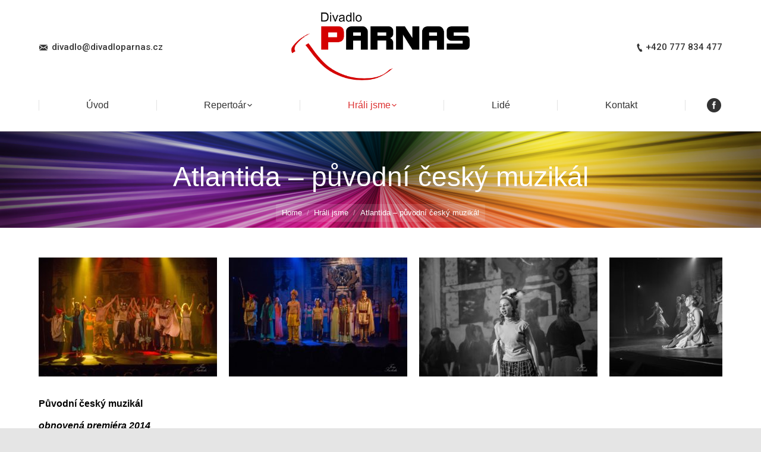

--- FILE ---
content_type: text/html; charset=UTF-8
request_url: http://www.divadloparnas.cz/hrali-jsme/atlantida-puvodni-cesky-muzikal/
body_size: 13086
content:
<!DOCTYPE html>
<!--[if lt IE 10 ]>
<html lang="cs-CZ" class="old-ie no-js">
<![endif]-->
<!--[if !(IE 6) | !(IE 7) | !(IE 8)  ]><!-->
<html lang="cs-CZ" class="no-js">
<!--<![endif]-->
<head>
	<meta charset="UTF-8" />
		<meta name="viewport" content="width=device-width, initial-scale=1, maximum-scale=1">
		<link rel="profile" href="http://gmpg.org/xfn/11" />
	<link rel="pingback" href="http://www.divadloparnas.cz/xmlrpc.php" />
	<title>Atlantida &#8211; původní český muzikál &#8211; Divadlo Parnas</title>
<script type="text/javascript">
function createCookie(a,d,b){if(b){var c=new Date;c.setTime(c.getTime()+864E5*b);b="; expires="+c.toGMTString()}else b="";document.cookie=a+"="+d+b+"; path=/"}function readCookie(a){a+="=";for(var d=document.cookie.split(";"),b=0;b<d.length;b++){for(var c=d[b];" "==c.charAt(0);)c=c.substring(1,c.length);if(0==c.indexOf(a))return c.substring(a.length,c.length)}return null}function eraseCookie(a){createCookie(a,"",-1)}
function areCookiesEnabled(){var a=!1;createCookie("testing","Hello",1);null!=readCookie("testing")&&(a=!0,eraseCookie("testing"));return a}(function(a){var d=readCookie("devicePixelRatio"),b=void 0===a.devicePixelRatio?1:a.devicePixelRatio;areCookiesEnabled()&&null==d&&(createCookie("devicePixelRatio",b,7),1!=b&&a.location.reload(!0))})(window);
</script><link rel='dns-prefetch' href='//fonts.googleapis.com' />
<link rel='dns-prefetch' href='//s.w.org' />
<link rel="alternate" type="application/rss+xml" title="Divadlo Parnas &raquo; RSS zdroj" href="http://www.divadloparnas.cz/feed/" />
<link rel="alternate" type="application/rss+xml" title="Divadlo Parnas &raquo; RSS komentářů" href="http://www.divadloparnas.cz/comments/feed/" />
<link rel="alternate" type="application/rss+xml" title="Divadlo Parnas &raquo; RSS komentářů pro Atlantida &#8211; původní český muzikál" href="http://www.divadloparnas.cz/hrali-jsme/atlantida-puvodni-cesky-muzikal/feed/" />
		<script type="text/javascript">
			window._wpemojiSettings = {"baseUrl":"https:\/\/s.w.org\/images\/core\/emoji\/11.2.0\/72x72\/","ext":".png","svgUrl":"https:\/\/s.w.org\/images\/core\/emoji\/11.2.0\/svg\/","svgExt":".svg","source":{"concatemoji":"http:\/\/www.divadloparnas.cz\/wp-includes\/js\/wp-emoji-release.min.js?ver=5.1.21"}};
			!function(e,a,t){var n,r,o,i=a.createElement("canvas"),p=i.getContext&&i.getContext("2d");function s(e,t){var a=String.fromCharCode;p.clearRect(0,0,i.width,i.height),p.fillText(a.apply(this,e),0,0);e=i.toDataURL();return p.clearRect(0,0,i.width,i.height),p.fillText(a.apply(this,t),0,0),e===i.toDataURL()}function c(e){var t=a.createElement("script");t.src=e,t.defer=t.type="text/javascript",a.getElementsByTagName("head")[0].appendChild(t)}for(o=Array("flag","emoji"),t.supports={everything:!0,everythingExceptFlag:!0},r=0;r<o.length;r++)t.supports[o[r]]=function(e){if(!p||!p.fillText)return!1;switch(p.textBaseline="top",p.font="600 32px Arial",e){case"flag":return s([55356,56826,55356,56819],[55356,56826,8203,55356,56819])?!1:!s([55356,57332,56128,56423,56128,56418,56128,56421,56128,56430,56128,56423,56128,56447],[55356,57332,8203,56128,56423,8203,56128,56418,8203,56128,56421,8203,56128,56430,8203,56128,56423,8203,56128,56447]);case"emoji":return!s([55358,56760,9792,65039],[55358,56760,8203,9792,65039])}return!1}(o[r]),t.supports.everything=t.supports.everything&&t.supports[o[r]],"flag"!==o[r]&&(t.supports.everythingExceptFlag=t.supports.everythingExceptFlag&&t.supports[o[r]]);t.supports.everythingExceptFlag=t.supports.everythingExceptFlag&&!t.supports.flag,t.DOMReady=!1,t.readyCallback=function(){t.DOMReady=!0},t.supports.everything||(n=function(){t.readyCallback()},a.addEventListener?(a.addEventListener("DOMContentLoaded",n,!1),e.addEventListener("load",n,!1)):(e.attachEvent("onload",n),a.attachEvent("onreadystatechange",function(){"complete"===a.readyState&&t.readyCallback()})),(n=t.source||{}).concatemoji?c(n.concatemoji):n.wpemoji&&n.twemoji&&(c(n.twemoji),c(n.wpemoji)))}(window,document,window._wpemojiSettings);
		</script>
		<style type="text/css">
img.wp-smiley,
img.emoji {
	display: inline !important;
	border: none !important;
	box-shadow: none !important;
	height: 1em !important;
	width: 1em !important;
	margin: 0 .07em !important;
	vertical-align: -0.1em !important;
	background: none !important;
	padding: 0 !important;
}
</style>
	<link rel='stylesheet' id='wp-block-library-css'  href='http://www.divadloparnas.cz/wp-includes/css/dist/block-library/style.min.css?ver=5.1.21' type='text/css' media='all' />
<link rel='stylesheet' id='contact-form-7-css'  href='http://www.divadloparnas.cz/wp-content/plugins/contact-form-7/includes/css/styles.css?ver=4.9' type='text/css' media='all' />
<link rel='stylesheet' id='rs-plugin-settings-css'  href='http://www.divadloparnas.cz/wp-content/plugins/revslider/public/assets/css/settings.css?ver=5.2.6' type='text/css' media='all' />
<style id='rs-plugin-settings-inline-css' type='text/css'>
#rs-demo-id {}
</style>
<link rel='stylesheet' id='js_composer_front-css'  href='http://www.divadloparnas.cz/wp-content/plugins/js_composer/assets/css/js_composer.min.css?ver=4.12.1' type='text/css' media='all' />
<link rel='stylesheet' id='dt-web-fonts-css'  href='http://fonts.googleapis.com/css?family=Roboto%3A400%2C500%2C700&#038;ver=5.1.21' type='text/css' media='all' />
<link rel='stylesheet' id='dt-main-css'  href='http://www.divadloparnas.cz/wp-content/themes/dt-the7/css/main.min.css?ver=4.0.2' type='text/css' media='all' />
<style id='dt-main-inline-css' type='text/css'>
body #load {
  display: block;
  height: 100%;
  overflow: hidden;
  position: fixed;
  width: 100%;
  z-index: 9901;
}
.load-wrap {
  width: 100%;
  height: 100%;
  background-position: center center;
  background-repeat: no-repeat;
  text-align: center;
}
.load-wrap > svg {
  position: absolute;
  top: 50%;
  left: 50%;
  -ms-transform: translate(-50%,-50%);
  -webkit-transform: translate(-50%,-50%);
  transform: translate(-50%,-50%);
}
#load {
  background-color: #ffffff;
}
.uil-default rect:not(.bk) {
  fill: rgba(93,198,98,0.75);
}
.uil-ring > path {
  fill: rgba(93,198,98,0.75);
}
.ring-loader .circle {
  fill: rgba(93,198,98,0.75);
}
.ring-loader .moving-circle {
  fill: #5dc662;
}
.uil-hourglass .glass {
  stroke: #5dc662;
}
.uil-hourglass .sand {
  fill: rgba(93,198,98,0.75);
}
.spinner-loader .load-wrap {
  background-image: url("data:image/svg+xml,%3Csvg width='75px' height='75px' xmlns='http://www.w3.org/2000/svg' viewBox='0 0 100 100' preserveAspectRatio='xMidYMid' class='uil-default'%3E%3Crect x='0' y='0' width='100' height='100' fill='none' class='bk'%3E%3C/rect%3E%3Crect  x='46.5' y='40' width='7' height='20' rx='5' ry='5' fill='rgba%2893%2C198%2C98%2C0.75%29' transform='rotate(0 50 50) translate(0 -30)'%3E  %3Canimate attributeName='opacity' from='1' to='0' dur='1s' begin='0s' repeatCount='indefinite'/%3E%3C/rect%3E%3Crect  x='46.5' y='40' width='7' height='20' rx='5' ry='5' fill='rgba%2893%2C198%2C98%2C0.75%29' transform='rotate(30 50 50) translate(0 -30)'%3E  %3Canimate attributeName='opacity' from='1' to='0' dur='1s' begin='0.08333333333333333s' repeatCount='indefinite'/%3E%3C/rect%3E%3Crect  x='46.5' y='40' width='7' height='20' rx='5' ry='5' fill='rgba%2893%2C198%2C98%2C0.75%29' transform='rotate(60 50 50) translate(0 -30)'%3E  %3Canimate attributeName='opacity' from='1' to='0' dur='1s' begin='0.16666666666666666s' repeatCount='indefinite'/%3E%3C/rect%3E%3Crect  x='46.5' y='40' width='7' height='20' rx='5' ry='5' fill='rgba%2893%2C198%2C98%2C0.75%29' transform='rotate(90 50 50) translate(0 -30)'%3E  %3Canimate attributeName='opacity' from='1' to='0' dur='1s' begin='0.25s' repeatCount='indefinite'/%3E%3C/rect%3E%3Crect  x='46.5' y='40' width='7' height='20' rx='5' ry='5' fill='rgba%2893%2C198%2C98%2C0.75%29' transform='rotate(120 50 50) translate(0 -30)'%3E  %3Canimate attributeName='opacity' from='1' to='0' dur='1s' begin='0.3333333333333333s' repeatCount='indefinite'/%3E%3C/rect%3E%3Crect  x='46.5' y='40' width='7' height='20' rx='5' ry='5' fill='rgba%2893%2C198%2C98%2C0.75%29' transform='rotate(150 50 50) translate(0 -30)'%3E  %3Canimate attributeName='opacity' from='1' to='0' dur='1s' begin='0.4166666666666667s' repeatCount='indefinite'/%3E%3C/rect%3E%3Crect  x='46.5' y='40' width='7' height='20' rx='5' ry='5' fill='rgba%2893%2C198%2C98%2C0.75%29' transform='rotate(180 50 50) translate(0 -30)'%3E  %3Canimate attributeName='opacity' from='1' to='0' dur='1s' begin='0.5s' repeatCount='indefinite'/%3E%3C/rect%3E%3Crect  x='46.5' y='40' width='7' height='20' rx='5' ry='5' fill='rgba%2893%2C198%2C98%2C0.75%29' transform='rotate(210 50 50) translate(0 -30)'%3E  %3Canimate attributeName='opacity' from='1' to='0' dur='1s' begin='0.5833333333333334s' repeatCount='indefinite'/%3E%3C/rect%3E%3Crect  x='46.5' y='40' width='7' height='20' rx='5' ry='5' fill='rgba%2893%2C198%2C98%2C0.75%29' transform='rotate(240 50 50) translate(0 -30)'%3E  %3Canimate attributeName='opacity' from='1' to='0' dur='1s' begin='0.6666666666666666s' repeatCount='indefinite'/%3E%3C/rect%3E%3Crect  x='46.5' y='40' width='7' height='20' rx='5' ry='5' fill='rgba%2893%2C198%2C98%2C0.75%29' transform='rotate(270 50 50) translate(0 -30)'%3E  %3Canimate attributeName='opacity' from='1' to='0' dur='1s' begin='0.75s' repeatCount='indefinite'/%3E%3C/rect%3E%3Crect  x='46.5' y='40' width='7' height='20' rx='5' ry='5' fill='rgba%2893%2C198%2C98%2C0.75%29' transform='rotate(300 50 50) translate(0 -30)'%3E  %3Canimate attributeName='opacity' from='1' to='0' dur='1s' begin='0.8333333333333334s' repeatCount='indefinite'/%3E%3C/rect%3E%3Crect  x='46.5' y='40' width='7' height='20' rx='5' ry='5' fill='rgba%2893%2C198%2C98%2C0.75%29' transform='rotate(330 50 50) translate(0 -30)'%3E  %3Canimate attributeName='opacity' from='1' to='0' dur='1s' begin='0.9166666666666666s' repeatCount='indefinite'/%3E%3C/rect%3E%3C/svg%3E");
}
.ring-loader .load-wrap {
  background-image: url("data:image/svg+xml,%3Csvg xmlns='http://www.w3.org/2000/svg' viewBox='0 0 32 32' width='72' height='72' fill='rgba%2893%2C198%2C98%2C0.75%29'%3E   %3Cpath opacity='.25' d='M16 0 A16 16 0 0 0 16 32 A16 16 0 0 0 16 0 M16 4 A12 12 0 0 1 16 28 A12 12 0 0 1 16 4'/%3E   %3Cpath d='M16 0 A16 16 0 0 1 32 16 L28 16 A12 12 0 0 0 16 4z'%3E     %3CanimateTransform attributeName='transform' type='rotate' from='0 16 16' to='360 16 16' dur='0.8s' repeatCount='indefinite' /%3E   %3C/path%3E %3C/svg%3E");
}
.hourglass-loader .load-wrap {
  background-image: url("data:image/svg+xml,%3Csvg xmlns='http://www.w3.org/2000/svg' viewBox='0 0 32 32' width='72' height='72' fill='rgba%2893%2C198%2C98%2C0.75%29'%3E   %3Cpath transform='translate(2)' d='M0 12 V20 H4 V12z'%3E      %3Canimate attributeName='d' values='M0 12 V20 H4 V12z; M0 4 V28 H4 V4z; M0 12 V20 H4 V12z; M0 12 V20 H4 V12z' dur='1.2s' repeatCount='indefinite' begin='0' keytimes='0;.2;.5;1' keySplines='0.2 0.2 0.4 0.8;0.2 0.6 0.4 0.8;0.2 0.8 0.4 0.8' calcMode='spline'  /%3E   %3C/path%3E   %3Cpath transform='translate(8)' d='M0 12 V20 H4 V12z'%3E     %3Canimate attributeName='d' values='M0 12 V20 H4 V12z; M0 4 V28 H4 V4z; M0 12 V20 H4 V12z; M0 12 V20 H4 V12z' dur='1.2s' repeatCount='indefinite' begin='0.2' keytimes='0;.2;.5;1' keySplines='0.2 0.2 0.4 0.8;0.2 0.6 0.4 0.8;0.2 0.8 0.4 0.8' calcMode='spline'  /%3E   %3C/path%3E   %3Cpath transform='translate(14)' d='M0 12 V20 H4 V12z'%3E     %3Canimate attributeName='d' values='M0 12 V20 H4 V12z; M0 4 V28 H4 V4z; M0 12 V20 H4 V12z; M0 12 V20 H4 V12z' dur='1.2s' repeatCount='indefinite' begin='0.4' keytimes='0;.2;.5;1' keySplines='0.2 0.2 0.4 0.8;0.2 0.6 0.4 0.8;0.2 0.8 0.4 0.8' calcMode='spline' /%3E   %3C/path%3E   %3Cpath transform='translate(20)' d='M0 12 V20 H4 V12z'%3E     %3Canimate attributeName='d' values='M0 12 V20 H4 V12z; M0 4 V28 H4 V4z; M0 12 V20 H4 V12z; M0 12 V20 H4 V12z' dur='1.2s' repeatCount='indefinite' begin='0.6' keytimes='0;.2;.5;1' keySplines='0.2 0.2 0.4 0.8;0.2 0.6 0.4 0.8;0.2 0.8 0.4 0.8' calcMode='spline' /%3E   %3C/path%3E   %3Cpath transform='translate(26)' d='M0 12 V20 H4 V12z'%3E     %3Canimate attributeName='d' values='M0 12 V20 H4 V12z; M0 4 V28 H4 V4z; M0 12 V20 H4 V12z; M0 12 V20 H4 V12z' dur='1.2s' repeatCount='indefinite' begin='0.8' keytimes='0;.2;.5;1' keySplines='0.2 0.2 0.4 0.8;0.2 0.6 0.4 0.8;0.2 0.8 0.4 0.8' calcMode='spline' /%3E   %3C/path%3E %3C/svg%3E");
}

</style>
<!--[if lt IE 10]>
<link rel='stylesheet' id='dt-old-ie-css'  href='http://www.divadloparnas.cz/wp-content/themes/dt-the7/css/old-ie.css?ver=4.0.2' type='text/css' media='all' />
<![endif]-->
<link rel='stylesheet' id='dt-awsome-fonts-css'  href='http://www.divadloparnas.cz/wp-content/themes/dt-the7/fonts/FontAwesome/css/font-awesome.min.css?ver=4.0.2' type='text/css' media='all' />
<link rel='stylesheet' id='dt-fontello-css'  href='http://www.divadloparnas.cz/wp-content/themes/dt-the7/fonts/fontello/css/fontello.min.css?ver=4.0.2' type='text/css' media='all' />
<link rel='stylesheet' id='the7pt-static-css'  href='http://www.divadloparnas.cz/wp-content/themes/dt-the7/css/post-type.css?ver=4.0.2' type='text/css' media='all' />
<!--[if lt IE 10]>
<link rel='stylesheet' id='dt-custom-old-ie.less-css'  href='http://www.divadloparnas.cz/wp-content/uploads/wp-less/dt-the7/css/custom-old-ie-5c5564b431.css?ver=4.0.2' type='text/css' media='all' />
<![endif]-->
<link rel='stylesheet' id='dt-custom.less-css'  href='http://www.divadloparnas.cz/wp-content/uploads/wp-less/dt-the7/css/custom-5c5564b431.css?ver=4.0.2' type='text/css' media='all' />
<link rel='stylesheet' id='dt-media.less-css'  href='http://www.divadloparnas.cz/wp-content/uploads/wp-less/dt-the7/css/media-32fa80eb05.css?ver=4.0.2' type='text/css' media='all' />
<link rel='stylesheet' id='the7pt.less-css'  href='http://www.divadloparnas.cz/wp-content/uploads/wp-less/dt-the7/css/post-type-dynamic-f0f8439241.css?ver=4.0.2' type='text/css' media='all' />
<link rel='stylesheet' id='style-css'  href='http://www.divadloparnas.cz/wp-content/themes/dt-the7/style.css?ver=4.0.2' type='text/css' media='all' />
<link rel='stylesheet' id='bsf-Defaults-css'  href='http://www.divadloparnas.cz/wp-content/uploads/smile_fonts/Defaults/Defaults.css?ver=5.1.21' type='text/css' media='all' />
<script type='text/javascript' src='http://www.divadloparnas.cz/wp-includes/js/jquery/jquery.js?ver=1.12.4'></script>
<script type='text/javascript' src='http://www.divadloparnas.cz/wp-includes/js/jquery/jquery-migrate.min.js?ver=1.4.1'></script>
<script type='text/javascript' src='http://www.divadloparnas.cz/wp-content/plugins/revslider/public/assets/js/jquery.themepunch.tools.min.js?ver=5.2.6'></script>
<script type='text/javascript' src='http://www.divadloparnas.cz/wp-content/plugins/revslider/public/assets/js/jquery.themepunch.revolution.min.js?ver=5.2.6'></script>
<script type='text/javascript'>
/* <![CDATA[ */
var dtLocal = {"themeUrl":"http:\/\/www.divadloparnas.cz\/wp-content\/themes\/dt-the7","passText":"To view this protected post, enter the password below:","moreButtonText":{"loading":"Loading..."},"postID":"776","ajaxurl":"http:\/\/www.divadloparnas.cz\/wp-admin\/admin-ajax.php","contactNonce":"d339369028","ajaxNonce":"760c24a514","pageData":{"type":"page","template":"page","layout":null},"themeSettings":{"smoothScroll":"off","lazyLoading":false,"accentColor":{"mode":"gradient","color":["#dd3333","#dd3333"]},"floatingHeader":{"showAfter":220,"showMenu":true,"height":60,"logo":{"showLogo":false,"html":""}},"mobileHeader":{"firstSwitchPoint":999,"secondSwitchPoint":900},"content":{"responsivenessTreshold":768,"textColor":"#000000","headerColor":"#333333"},"stripes":{"stripe1":{"textColor":"#757575","headerColor":"#333333"},"stripe2":{"textColor":"#aaaaaa","headerColor":"#efefef"},"stripe3":{"textColor":"#ffffff","headerColor":"#ffffff"}}},"VCMobileScreenWidth":"768"};
/* ]]> */
</script>
<script type='text/javascript' src='http://www.divadloparnas.cz/wp-content/themes/dt-the7/js/above-the-fold.min.js?ver=4.0.2'></script>
<link rel='https://api.w.org/' href='http://www.divadloparnas.cz/wp-json/' />
<link rel="EditURI" type="application/rsd+xml" title="RSD" href="http://www.divadloparnas.cz/xmlrpc.php?rsd" />
<link rel="wlwmanifest" type="application/wlwmanifest+xml" href="http://www.divadloparnas.cz/wp-includes/wlwmanifest.xml" /> 
<meta name="generator" content="WordPress 5.1.21" />
<link rel="canonical" href="http://www.divadloparnas.cz/hrali-jsme/atlantida-puvodni-cesky-muzikal/" />
<link rel='shortlink' href='http://www.divadloparnas.cz/?p=776' />
<link rel="alternate" type="application/json+oembed" href="http://www.divadloparnas.cz/wp-json/oembed/1.0/embed?url=http%3A%2F%2Fwww.divadloparnas.cz%2Fhrali-jsme%2Fatlantida-puvodni-cesky-muzikal%2F" />
<link rel="alternate" type="text/xml+oembed" href="http://www.divadloparnas.cz/wp-json/oembed/1.0/embed?url=http%3A%2F%2Fwww.divadloparnas.cz%2Fhrali-jsme%2Fatlantida-puvodni-cesky-muzikal%2F&#038;format=xml" />
<meta property="og:site_name" content="Divadlo Parnas" />
<meta property="og:title" content="Atlantida &#8211; původní český muzikál" />
<meta property="og:url" content="http://www.divadloparnas.cz/hrali-jsme/atlantida-puvodni-cesky-muzikal/" />
<meta property="og:type" content="article" />
<meta name="generator" content="Powered by Visual Composer - drag and drop page builder for WordPress."/>
<!--[if lte IE 9]><link rel="stylesheet" type="text/css" href="http://www.divadloparnas.cz/wp-content/plugins/js_composer/assets/css/vc_lte_ie9.min.css" media="screen"><![endif]--><!--[if IE  8]><link rel="stylesheet" type="text/css" href="http://www.divadloparnas.cz/wp-content/plugins/js_composer/assets/css/vc-ie8.min.css" media="screen"><![endif]--><meta name="generator" content="Powered by Slider Revolution 5.2.6 - responsive, Mobile-Friendly Slider Plugin for WordPress with comfortable drag and drop interface." />
<script type="text/javascript">
jQuery(function($) {
	var $window = $(window),
		$load = $("#load");
	
	$window.removeLoading = setTimeout(function() {
		$load.addClass("loader-removed").fadeOut(500);
	}, 500);
	
	$window.one("dt.removeLoading", function() {
		if (!$load.hasClass("loader-removed")) {
			clearTimeout($window.removeLoading);
			$("#load").addClass("loader-removed").fadeOut(500);
		}
	});
});
</script>
<!-- BEGIN GADWP v5.1.1.1 Universal Analytics - https://deconf.com/google-analytics-dashboard-wordpress/ -->
<script>
(function(i,s,o,g,r,a,m){i['GoogleAnalyticsObject']=r;i[r]=i[r]||function(){
	(i[r].q=i[r].q||[]).push(arguments)},i[r].l=1*new Date();a=s.createElement(o),
	m=s.getElementsByTagName(o)[0];a.async=1;a.src=g;m.parentNode.insertBefore(a,m)
})(window,document,'script','https://www.google-analytics.com/analytics.js','ga');
  ga('create', 'UA-86756166-1', 'auto');
  ga('send', 'pageview');
</script>
<!-- END GADWP Universal Analytics -->
<noscript><style type="text/css"> .wpb_animate_when_almost_visible { opacity: 1; }</style></noscript><script>
  (function(i,s,o,g,r,a,m){i['GoogleAnalyticsObject']=r;i[r]=i[r]||function(){
  (i[r].q=i[r].q||[]).push(arguments)},i[r].l=1*new Date();a=s.createElement(o),
  m=s.getElementsByTagName(o)[0];a.async=1;a.src=g;m.parentNode.insertBefore(a,m)
  })(window,document,'script','https://www.google-analytics.com/analytics.js','ga');

  ga('create', 'UA-86756166-1', 'auto');
  ga('send', 'pageview');

</script></head>
<body class="page-template-default page page-id-776 page-child parent-pageid-3761 image-blur small-hover-icons click-effect-on-img overlay-cursor-on accent-gradient srcset-enabled btn-material custom-btn-color custom-btn-hover-color footer-overlap outline-element-decoration contact-form-minimal accent-bullets bold-icons phantom-fade phantom-line-decoration phantom-logo-off sticky-mobile-header top-header first-switch-logo-left first-switch-menu-right second-switch-logo-left second-switch-menu-right right-mobile-menu layzr-loading-on wpb-js-composer js-comp-ver-4.12.1 vc_responsive small-portfolio-icons album-minuatures-style-2">
<div id="load" class="ring-loader">
	<div class="load-wrap"></div>
</div>
<div id="page">
	<a class="skip-link screen-reader-text" href="#content">Skip to content</a>

<div class="masthead classic-header justify logo-center widgets dividers surround line-decoration show-device-logo show-mobile-logo" role="banner">

	
	<header class="header-bar">

						<div class="branding">

					<a href="http://www.divadloparnas.cz/"><img class=" preload-me" src="http://www.divadloparnas.cz/wp-content/uploads/2014/07/parnas31.png" srcset="http://www.divadloparnas.cz/wp-content/uploads/2014/07/parnas31.png 300w, http://www.divadloparnas.cz/wp-content/uploads/2014/07/parnas31.png 300w" width="300" height="114"   sizes="300px" alt="Divadlo Parnas" /><img class="mobile-logo preload-me" src="http://www.divadloparnas.cz/wp-content/uploads/2016/11/parnaslogomob.png" srcset="http://www.divadloparnas.cz/wp-content/uploads/2016/11/parnaslogomob.png 200w, http://www.divadloparnas.cz/wp-content/uploads/2016/11/parnaslogomob-1.png 200w" width="200" height="76"   sizes="200px" alt="Divadlo Parnas" /></a>
					<div id="site-title" class="assistive-text">Divadlo Parnas</div>
					<div id="site-description" class="assistive-text"></div>

					<div class="mini-widgets"><span class="mini-contacts email show-on-desktop near-logo-first-switch in-menu-second-switch">divadlo@divadloparnas.cz</span></div>
					<div class="mini-widgets"><span class="mini-contacts phone show-on-desktop near-logo-first-switch in-menu-second-switch">+420 777 834 477</span></div>
				</div>
		<nav class="navigation">

			<ul id="primary-menu" class="main-nav level-arrows-on" role="menu"><li class="menu-item menu-item-type-post_type menu-item-object-page menu-item-home menu-item-3787 first"><a href='http://www.divadloparnas.cz/' data-level='1'><span class="menu-item-text"><span class="menu-text">Úvod</span></span></a></li> <li class="menu-item menu-item-type-custom menu-item-object-custom menu-item-has-children menu-item-877 has-children"><a class='not-clickable-item' data-level='1'><span class="menu-item-text"><span class="menu-text">Repertoár</span></span></a><ul class="sub-nav hover-style-click-bg level-arrows-on"><li class="menu-item menu-item-type-post_type menu-item-object-page menu-item-831 first"><a href='http://www.divadloparnas.cz/repertoar/pan-kaplan-ma-stale-tridu-rad/' data-level='2'><span class="menu-item-text"><span class="menu-text">Pan Kaplan má stále třídu rád</span></span></a></li> <li class="menu-item menu-item-type-post_type menu-item-object-page menu-item-4620"><a href='http://www.divadloparnas.cz/pohadky-z-dobrackova/' data-level='2'><span class="menu-item-text"><span class="menu-text">Jak vodník Kapička přišel o vodu</span></span></a></li> <li class="menu-item menu-item-type-post_type menu-item-object-page menu-item-3778"><a href='http://www.divadloparnas.cz/repertoar/toulave-pohadky/' data-level='2'><span class="menu-item-text"><span class="menu-text">Toulavé pohádky</span></span></a></li> </ul></li> <li class="menu-item menu-item-type-post_type menu-item-object-page current-page-ancestor current-menu-ancestor current-menu-parent current-page-parent current_page_parent current_page_ancestor menu-item-has-children menu-item-3763 act has-children"><a href='http://www.divadloparnas.cz/hrali-jsme/' class='not-clickable-item' data-level='1'><span class="menu-item-text"><span class="menu-text">Hráli jsme</span></span></a><ul class="sub-nav hover-style-click-bg level-arrows-on"><li class="menu-item menu-item-type-post_type menu-item-object-page current-menu-item page_item page-item-776 current_page_item menu-item-830 act first"><a href='http://www.divadloparnas.cz/hrali-jsme/atlantida-puvodni-cesky-muzikal/' data-level='2'><span class="menu-item-text"><span class="menu-text">Atlantida – původní český muzikál</span></span></a></li> <li class="menu-item menu-item-type-post_type menu-item-object-page menu-item-4619"><a href='http://www.divadloparnas.cz/hrali-jsme/kazatel/' data-level='2'><span class="menu-item-text"><span class="menu-text">Kazatel</span></span></a></li> </ul></li> <li class="menu-item menu-item-type-post_type menu-item-object-page menu-item-905"><a href='http://www.divadloparnas.cz/lide/' data-level='1'><span class="menu-item-text"><span class="menu-text">Lidé</span></span></a></li> <li class="menu-item menu-item-type-post_type menu-item-object-page menu-item-733"><a href='http://www.divadloparnas.cz/kontakt/' data-level='1'><span class="menu-item-text"><span class="menu-text">Kontakt</span></span></a></li> </ul>
			<div class="mini-widgets"><div class="soc-ico show-on-desktop near-logo-first-switch hide-on-second-switch custom-bg hover-accent-bg"><a title="Facebook" href="https://www.facebook.com/Divadlo-Parnas-539873586129117/?fref=ts" target="_blank" class="facebook"><span class="assistive-text">Facebook</span></a></div></div>
		</nav>

	</header>

</div><div class='dt-close-mobile-menu-icon'><span></span></div>
<div class='dt-mobile-header'>
	<ul id="mobile-menu" class="mobile-main-nav" role="menu">
		<li class="menu-item menu-item-type-post_type menu-item-object-page menu-item-home menu-item-3787 first"><a href='http://www.divadloparnas.cz/' data-level='1'><span class="menu-item-text"><span class="menu-text">Úvod</span></span></a></li> <li class="menu-item menu-item-type-custom menu-item-object-custom menu-item-has-children menu-item-877 has-children"><a class='not-clickable-item' data-level='1'><span class="menu-item-text"><span class="menu-text">Repertoár</span></span></a><ul class="sub-nav hover-style-click-bg level-arrows-on"><li class="menu-item menu-item-type-post_type menu-item-object-page menu-item-831 first"><a href='http://www.divadloparnas.cz/repertoar/pan-kaplan-ma-stale-tridu-rad/' data-level='2'><span class="menu-item-text"><span class="menu-text">Pan Kaplan má stále třídu rád</span></span></a></li> <li class="menu-item menu-item-type-post_type menu-item-object-page menu-item-4620"><a href='http://www.divadloparnas.cz/pohadky-z-dobrackova/' data-level='2'><span class="menu-item-text"><span class="menu-text">Jak vodník Kapička přišel o vodu</span></span></a></li> <li class="menu-item menu-item-type-post_type menu-item-object-page menu-item-3778"><a href='http://www.divadloparnas.cz/repertoar/toulave-pohadky/' data-level='2'><span class="menu-item-text"><span class="menu-text">Toulavé pohádky</span></span></a></li> </ul></li> <li class="menu-item menu-item-type-post_type menu-item-object-page current-page-ancestor current-menu-ancestor current-menu-parent current-page-parent current_page_parent current_page_ancestor menu-item-has-children menu-item-3763 act has-children"><a href='http://www.divadloparnas.cz/hrali-jsme/' class='not-clickable-item' data-level='1'><span class="menu-item-text"><span class="menu-text">Hráli jsme</span></span></a><ul class="sub-nav hover-style-click-bg level-arrows-on"><li class="menu-item menu-item-type-post_type menu-item-object-page current-menu-item page_item page-item-776 current_page_item menu-item-830 act first"><a href='http://www.divadloparnas.cz/hrali-jsme/atlantida-puvodni-cesky-muzikal/' data-level='2'><span class="menu-item-text"><span class="menu-text">Atlantida – původní český muzikál</span></span></a></li> <li class="menu-item menu-item-type-post_type menu-item-object-page menu-item-4619"><a href='http://www.divadloparnas.cz/hrali-jsme/kazatel/' data-level='2'><span class="menu-item-text"><span class="menu-text">Kazatel</span></span></a></li> </ul></li> <li class="menu-item menu-item-type-post_type menu-item-object-page menu-item-905"><a href='http://www.divadloparnas.cz/lide/' data-level='1'><span class="menu-item-text"><span class="menu-text">Lidé</span></span></a></li> <li class="menu-item menu-item-type-post_type menu-item-object-page menu-item-733"><a href='http://www.divadloparnas.cz/kontakt/' data-level='1'><span class="menu-item-text"><span class="menu-text">Kontakt</span></span></a></li> 	</ul>
	<div class='mobile-mini-widgets-in-menu'></div>
</div><div class="page-inner">
	
		<div class="page-title title-center solid-bg" style="min-height: 90px;">
			<div class="wf-wrap">
				<div class="wf-container-title">
					<div class="wf-table" style="height: 90px;">

						<div class="wf-td hgroup"><h1 class="h1-size">Atlantida &#8211; původní český muzikál</h1></div><div class="wf-td"><div class="assistive-text">You are here:</div><ol class="breadcrumbs text-small bg-light breadcrumbs-bg" xmlns:v="http://rdf.data-vocabulary.org/#"><li typeof="v:Breadcrumb"><a rel="v:url" property="v:title" href="http://www.divadloparnas.cz/" title="">Home</a></li><li typeof="v:Breadcrumb"><a rel="v:url" property="v:title" href="http://www.divadloparnas.cz/hrali-jsme/" title="">Hráli jsme</a></li><li class="current">Atlantida &#8211; původní český muzikál</li></ol></div>
					</div>
				</div>
			</div>
		</div>

		
	
	<div id="main" class="sidebar-none sidebar-divider-off"><!-- class="sidebar-none", class="sidebar-left", class="sidebar-right" -->

		
		<div class="main-gradient"></div>
		<div class="wf-wrap">
			<div class="wf-container-main">

				
	
		
			<div id="content" class="content" role="main">

			
					
					<div class="vc_row wpb_row vc_row-fluid dt-default zoomIn animate-element" style="margin-top: 0px;margin-bottom: 0px"><div class="wpb_column vc_column_container vc_col-sm-12"><div class="vc_column-inner "><div class="wpb_wrapper"><div class="vc_row wpb_row vc_inner vc_row-fluid"><div class="wpb_column vc_column_container vc_col-sm-12"><div class="vc_column-inner "><div class="wpb_wrapper"><div class="dt-photos-shortcode slider-wrapper shortcode-instagram dt-gallery-container arrows-light enable-mobile-arrows" data-padding-side="20" data-autoslide="false" data-delay="0" data-loop="false"><div class="frame fullwidth-slider"><ul class="clearfix"><li class="fs-entry">
<article class="post post-1441 attachment type-attachment status-inherit hentry no-img description-off">

	<figure class="rollover-project links-hovers-disabled">
	<a href="http://www.divadloparnas.cz/wp-content/uploads/2014/11/Atlantida2_074.jpg" class="rollover rollover-zoom dt-mfp-item mfp-image layzr-bg"  data-dt-img-description="" ><img class="lazy-load preload-me" src="data:image/svg+xml;charset=utf-8,%3Csvg xmlns%3D'http%3A%2F%2Fwww.w3.org%2F2000%2Fsvg' viewBox%3D'0 0 300 200'%2F%3E" data-src="http://www.divadloparnas.cz/wp-content/uploads/2014/11/Atlantida2_074-300x200.jpg" data-srcset="http://www.divadloparnas.cz/wp-content/uploads/2014/11/Atlantida2_074-300x200.jpg 300w, http://www.divadloparnas.cz/wp-content/uploads/2014/11/Atlantida2_074-600x400.jpg 600w" alt="" width="300" height="200"  /></a>	</figure>
</article>

</li><li class="fs-entry">
<article class="post post-1439 attachment type-attachment status-inherit hentry no-img description-off">

	<figure class="rollover-project links-hovers-disabled">
	<a href="http://www.divadloparnas.cz/wp-content/uploads/2014/11/Atlantida2_072.jpg" class="rollover rollover-zoom dt-mfp-item mfp-image layzr-bg"  data-dt-img-description="" ><img class="lazy-load preload-me" src="data:image/svg+xml;charset=utf-8,%3Csvg xmlns%3D'http%3A%2F%2Fwww.w3.org%2F2000%2Fsvg' viewBox%3D'0 0 300 200'%2F%3E" data-src="http://www.divadloparnas.cz/wp-content/uploads/2014/11/Atlantida2_072-300x200.jpg" data-srcset="http://www.divadloparnas.cz/wp-content/uploads/2014/11/Atlantida2_072-300x200.jpg 300w, http://www.divadloparnas.cz/wp-content/uploads/2014/11/Atlantida2_072-600x400.jpg 600w" alt="" width="300" height="200"  /></a>	</figure>
</article>

</li><li class="fs-entry">
<article class="post post-1435 attachment type-attachment status-inherit hentry no-img description-off">

	<figure class="rollover-project links-hovers-disabled">
	<a href="http://www.divadloparnas.cz/wp-content/uploads/2014/11/Atlantida2_066.jpg" class="rollover rollover-zoom dt-mfp-item mfp-image layzr-bg"  data-dt-img-description="" ><img class="lazy-load preload-me" src="data:image/svg+xml;charset=utf-8,%3Csvg xmlns%3D'http%3A%2F%2Fwww.w3.org%2F2000%2Fsvg' viewBox%3D'0 0 300 200'%2F%3E" data-src="http://www.divadloparnas.cz/wp-content/uploads/2014/11/Atlantida2_066-300x200.jpg" data-srcset="http://www.divadloparnas.cz/wp-content/uploads/2014/11/Atlantida2_066-300x200.jpg 300w, http://www.divadloparnas.cz/wp-content/uploads/2014/11/Atlantida2_066-600x400.jpg 600w" alt="" width="300" height="200"  /></a>	</figure>
</article>

</li><li class="fs-entry">
<article class="post post-1436 attachment type-attachment status-inherit hentry no-img description-off">

	<figure class="rollover-project links-hovers-disabled">
	<a href="http://www.divadloparnas.cz/wp-content/uploads/2014/11/Atlantida2_069.jpg" class="rollover rollover-zoom dt-mfp-item mfp-image layzr-bg"  data-dt-img-description="" ><img class="lazy-load preload-me" src="data:image/svg+xml;charset=utf-8,%3Csvg xmlns%3D'http%3A%2F%2Fwww.w3.org%2F2000%2Fsvg' viewBox%3D'0 0 300 200'%2F%3E" data-src="http://www.divadloparnas.cz/wp-content/uploads/2014/11/Atlantida2_069-300x200.jpg" data-srcset="http://www.divadloparnas.cz/wp-content/uploads/2014/11/Atlantida2_069-300x200.jpg 300w, http://www.divadloparnas.cz/wp-content/uploads/2014/11/Atlantida2_069-600x400.jpg 600w" alt="" width="300" height="200"  /></a>	</figure>
</article>

</li><li class="fs-entry">
<article class="post post-1433 attachment type-attachment status-inherit hentry no-img description-off">

	<figure class="rollover-project links-hovers-disabled">
	<a href="http://www.divadloparnas.cz/wp-content/uploads/2014/11/Atlantida2_067.jpg" class="rollover rollover-zoom dt-mfp-item mfp-image layzr-bg"  data-dt-img-description="" ><img class="lazy-load preload-me" src="data:image/svg+xml;charset=utf-8,%3Csvg xmlns%3D'http%3A%2F%2Fwww.w3.org%2F2000%2Fsvg' viewBox%3D'0 0 300 200'%2F%3E" data-src="http://www.divadloparnas.cz/wp-content/uploads/2014/11/Atlantida2_067-300x200.jpg" data-srcset="http://www.divadloparnas.cz/wp-content/uploads/2014/11/Atlantida2_067-300x200.jpg 300w, http://www.divadloparnas.cz/wp-content/uploads/2014/11/Atlantida2_067-600x400.jpg 600w" alt="" width="300" height="200"  /></a>	</figure>
</article>

</li><li class="fs-entry">
<article class="post post-1431 attachment type-attachment status-inherit hentry no-img description-off">

	<figure class="rollover-project links-hovers-disabled">
	<a href="http://www.divadloparnas.cz/wp-content/uploads/2014/11/Atlantida2_064.jpg" class="rollover rollover-zoom dt-mfp-item mfp-image layzr-bg"  data-dt-img-description="" ><img class="lazy-load preload-me" src="data:image/svg+xml;charset=utf-8,%3Csvg xmlns%3D'http%3A%2F%2Fwww.w3.org%2F2000%2Fsvg' viewBox%3D'0 0 300 200'%2F%3E" data-src="http://www.divadloparnas.cz/wp-content/uploads/2014/11/Atlantida2_064-300x200.jpg" data-srcset="http://www.divadloparnas.cz/wp-content/uploads/2014/11/Atlantida2_064-300x200.jpg 300w, http://www.divadloparnas.cz/wp-content/uploads/2014/11/Atlantida2_064-600x400.jpg 600w" alt="" width="300" height="200"  /></a>	</figure>
</article>

</li><li class="fs-entry">
<article class="post post-1432 attachment type-attachment status-inherit hentry no-img description-off">

	<figure class="rollover-project links-hovers-disabled">
	<a href="http://www.divadloparnas.cz/wp-content/uploads/2014/11/Atlantida2_065.jpg" class="rollover rollover-zoom dt-mfp-item mfp-image layzr-bg"  data-dt-img-description="" ><img class="lazy-load preload-me" src="data:image/svg+xml;charset=utf-8,%3Csvg xmlns%3D'http%3A%2F%2Fwww.w3.org%2F2000%2Fsvg' viewBox%3D'0 0 300 200'%2F%3E" data-src="http://www.divadloparnas.cz/wp-content/uploads/2014/11/Atlantida2_065-300x200.jpg" data-srcset="http://www.divadloparnas.cz/wp-content/uploads/2014/11/Atlantida2_065-300x200.jpg 300w, http://www.divadloparnas.cz/wp-content/uploads/2014/11/Atlantida2_065-600x400.jpg 600w" alt="" width="300" height="200"  /></a>	</figure>
</article>

</li><li class="fs-entry">
<article class="post post-1430 attachment type-attachment status-inherit hentry no-img description-off">

	<figure class="rollover-project links-hovers-disabled">
	<a href="http://www.divadloparnas.cz/wp-content/uploads/2014/11/Atlantida2_063.jpg" class="rollover rollover-zoom dt-mfp-item mfp-image layzr-bg"  data-dt-img-description="" ><img class="lazy-load preload-me" src="data:image/svg+xml;charset=utf-8,%3Csvg xmlns%3D'http%3A%2F%2Fwww.w3.org%2F2000%2Fsvg' viewBox%3D'0 0 300 200'%2F%3E" data-src="http://www.divadloparnas.cz/wp-content/uploads/2014/11/Atlantida2_063-300x200.jpg" data-srcset="http://www.divadloparnas.cz/wp-content/uploads/2014/11/Atlantida2_063-300x200.jpg 300w, http://www.divadloparnas.cz/wp-content/uploads/2014/11/Atlantida2_063-600x400.jpg 600w" alt="" width="300" height="200"  /></a>	</figure>
</article>

</li><li class="fs-entry">
<article class="post post-1428 attachment type-attachment status-inherit hentry no-img description-off">

	<figure class="rollover-project links-hovers-disabled">
	<a href="http://www.divadloparnas.cz/wp-content/uploads/2014/11/Atlantida2_061.jpg" class="rollover rollover-zoom dt-mfp-item mfp-image layzr-bg"  data-dt-img-description="" ><img class="lazy-load preload-me" src="data:image/svg+xml;charset=utf-8,%3Csvg xmlns%3D'http%3A%2F%2Fwww.w3.org%2F2000%2Fsvg' viewBox%3D'0 0 300 200'%2F%3E" data-src="http://www.divadloparnas.cz/wp-content/uploads/2014/11/Atlantida2_061-300x200.jpg" data-srcset="http://www.divadloparnas.cz/wp-content/uploads/2014/11/Atlantida2_061-300x200.jpg 300w, http://www.divadloparnas.cz/wp-content/uploads/2014/11/Atlantida2_061-600x400.jpg 600w" alt="" width="300" height="200"  /></a>	</figure>
</article>

</li><li class="fs-entry">
<article class="post post-1425 attachment type-attachment status-inherit hentry no-img description-off">

	<figure class="rollover-project links-hovers-disabled">
	<a href="http://www.divadloparnas.cz/wp-content/uploads/2014/11/Atlantida2_059.jpg" class="rollover rollover-zoom dt-mfp-item mfp-image layzr-bg"  data-dt-img-description="" ><img class="lazy-load preload-me" src="data:image/svg+xml;charset=utf-8,%3Csvg xmlns%3D'http%3A%2F%2Fwww.w3.org%2F2000%2Fsvg' viewBox%3D'0 0 300 200'%2F%3E" data-src="http://www.divadloparnas.cz/wp-content/uploads/2014/11/Atlantida2_059-300x200.jpg" data-srcset="http://www.divadloparnas.cz/wp-content/uploads/2014/11/Atlantida2_059-300x200.jpg 300w, http://www.divadloparnas.cz/wp-content/uploads/2014/11/Atlantida2_059-600x400.jpg 600w" alt="" width="300" height="200"  /></a>	</figure>
</article>

</li><li class="fs-entry">
<article class="post post-1423 attachment type-attachment status-inherit hentry no-img description-off">

	<figure class="rollover-project links-hovers-disabled">
	<a href="http://www.divadloparnas.cz/wp-content/uploads/2014/11/Atlantida2_056.jpg" class="rollover rollover-zoom dt-mfp-item mfp-image layzr-bg"  data-dt-img-description="" ><img class="lazy-load preload-me" src="data:image/svg+xml;charset=utf-8,%3Csvg xmlns%3D'http%3A%2F%2Fwww.w3.org%2F2000%2Fsvg' viewBox%3D'0 0 300 200'%2F%3E" data-src="http://www.divadloparnas.cz/wp-content/uploads/2014/11/Atlantida2_056-300x200.jpg" data-srcset="http://www.divadloparnas.cz/wp-content/uploads/2014/11/Atlantida2_056-300x200.jpg 300w, http://www.divadloparnas.cz/wp-content/uploads/2014/11/Atlantida2_056-600x400.jpg 600w" alt="" width="300" height="200"  /></a>	</figure>
</article>

</li><li class="fs-entry">
<article class="post post-1416 attachment type-attachment status-inherit hentry no-img description-off">

	<figure class="rollover-project links-hovers-disabled">
	<a href="http://www.divadloparnas.cz/wp-content/uploads/2014/11/Atlantida2_048.jpg" class="rollover rollover-zoom dt-mfp-item mfp-image layzr-bg"  data-dt-img-description="" ><img class="lazy-load preload-me" src="data:image/svg+xml;charset=utf-8,%3Csvg xmlns%3D'http%3A%2F%2Fwww.w3.org%2F2000%2Fsvg' viewBox%3D'0 0 300 200'%2F%3E" data-src="http://www.divadloparnas.cz/wp-content/uploads/2014/11/Atlantida2_048-300x200.jpg" data-srcset="http://www.divadloparnas.cz/wp-content/uploads/2014/11/Atlantida2_048-300x200.jpg 300w, http://www.divadloparnas.cz/wp-content/uploads/2014/11/Atlantida2_048-600x400.jpg 600w" alt="" width="300" height="200"  /></a>	</figure>
</article>

</li><li class="fs-entry">
<article class="post post-1417 attachment type-attachment status-inherit hentry no-img description-off">

	<figure class="rollover-project links-hovers-disabled">
	<a href="http://www.divadloparnas.cz/wp-content/uploads/2014/11/Atlantida2_050.jpg" class="rollover rollover-zoom dt-mfp-item mfp-image layzr-bg"  data-dt-img-description="" ><img class="lazy-load preload-me" src="data:image/svg+xml;charset=utf-8,%3Csvg xmlns%3D'http%3A%2F%2Fwww.w3.org%2F2000%2Fsvg' viewBox%3D'0 0 300 200'%2F%3E" data-src="http://www.divadloparnas.cz/wp-content/uploads/2014/11/Atlantida2_050-300x200.jpg" data-srcset="http://www.divadloparnas.cz/wp-content/uploads/2014/11/Atlantida2_050-300x200.jpg 300w, http://www.divadloparnas.cz/wp-content/uploads/2014/11/Atlantida2_050-600x400.jpg 600w" alt="" width="300" height="200"  /></a>	</figure>
</article>

</li><li class="fs-entry">
<article class="post post-1414 attachment type-attachment status-inherit hentry no-img description-off">

	<figure class="rollover-project links-hovers-disabled">
	<a href="http://www.divadloparnas.cz/wp-content/uploads/2014/11/Atlantida2_047.jpg" class="rollover rollover-zoom dt-mfp-item mfp-image layzr-bg"  data-dt-img-description="" ><img class="lazy-load preload-me" src="data:image/svg+xml;charset=utf-8,%3Csvg xmlns%3D'http%3A%2F%2Fwww.w3.org%2F2000%2Fsvg' viewBox%3D'0 0 300 200'%2F%3E" data-src="http://www.divadloparnas.cz/wp-content/uploads/2014/11/Atlantida2_047-300x200.jpg" data-srcset="http://www.divadloparnas.cz/wp-content/uploads/2014/11/Atlantida2_047-300x200.jpg 300w, http://www.divadloparnas.cz/wp-content/uploads/2014/11/Atlantida2_047-600x400.jpg 600w" alt="" width="300" height="200"  /></a>	</figure>
</article>

</li><li class="fs-entry">
<article class="post post-1415 attachment type-attachment status-inherit hentry no-img description-off">

	<figure class="rollover-project links-hovers-disabled">
	<a href="http://www.divadloparnas.cz/wp-content/uploads/2014/11/Atlantida2_049.jpg" class="rollover rollover-zoom dt-mfp-item mfp-image layzr-bg"  data-dt-img-description="" ><img class="lazy-load preload-me" src="data:image/svg+xml;charset=utf-8,%3Csvg xmlns%3D'http%3A%2F%2Fwww.w3.org%2F2000%2Fsvg' viewBox%3D'0 0 300 200'%2F%3E" data-src="http://www.divadloparnas.cz/wp-content/uploads/2014/11/Atlantida2_049-300x200.jpg" data-srcset="http://www.divadloparnas.cz/wp-content/uploads/2014/11/Atlantida2_049-300x200.jpg 300w, http://www.divadloparnas.cz/wp-content/uploads/2014/11/Atlantida2_049-533x355.jpg 533w" alt="" width="300" height="200"  /></a>	</figure>
</article>

</li><li class="fs-entry">
<article class="post post-1412 attachment type-attachment status-inherit hentry no-img description-off">

	<figure class="rollover-project links-hovers-disabled">
	<a href="http://www.divadloparnas.cz/wp-content/uploads/2014/11/Atlantida2_045.jpg" class="rollover rollover-zoom dt-mfp-item mfp-image layzr-bg"  data-dt-img-description="" ><img class="lazy-load preload-me" src="data:image/svg+xml;charset=utf-8,%3Csvg xmlns%3D'http%3A%2F%2Fwww.w3.org%2F2000%2Fsvg' viewBox%3D'0 0 300 200'%2F%3E" data-src="http://www.divadloparnas.cz/wp-content/uploads/2014/11/Atlantida2_045-300x200.jpg" data-srcset="http://www.divadloparnas.cz/wp-content/uploads/2014/11/Atlantida2_045-300x200.jpg 300w, http://www.divadloparnas.cz/wp-content/uploads/2014/11/Atlantida2_045-600x400.jpg 600w" alt="" width="300" height="200"  /></a>	</figure>
</article>

</li><li class="fs-entry">
<article class="post post-1413 attachment type-attachment status-inherit hentry no-img description-off">

	<figure class="rollover-project links-hovers-disabled">
	<a href="http://www.divadloparnas.cz/wp-content/uploads/2014/11/Atlantida2_046.jpg" class="rollover rollover-zoom dt-mfp-item mfp-image layzr-bg"  data-dt-img-description="" ><img class="lazy-load preload-me" src="data:image/svg+xml;charset=utf-8,%3Csvg xmlns%3D'http%3A%2F%2Fwww.w3.org%2F2000%2Fsvg' viewBox%3D'0 0 300 200'%2F%3E" data-src="http://www.divadloparnas.cz/wp-content/uploads/2014/11/Atlantida2_046-300x200.jpg" data-srcset="http://www.divadloparnas.cz/wp-content/uploads/2014/11/Atlantida2_046-300x200.jpg 300w, http://www.divadloparnas.cz/wp-content/uploads/2014/11/Atlantida2_046-600x400.jpg 600w" alt="" width="300" height="200"  /></a>	</figure>
</article>

</li><li class="fs-entry">
<article class="post post-1408 attachment type-attachment status-inherit hentry no-img description-off">

	<figure class="rollover-project links-hovers-disabled">
	<a href="http://www.divadloparnas.cz/wp-content/uploads/2014/11/Atlantida2_042.jpg" class="rollover rollover-zoom dt-mfp-item mfp-image layzr-bg"  data-dt-img-description="" ><img class="lazy-load preload-me" src="data:image/svg+xml;charset=utf-8,%3Csvg xmlns%3D'http%3A%2F%2Fwww.w3.org%2F2000%2Fsvg' viewBox%3D'0 0 300 200'%2F%3E" data-src="http://www.divadloparnas.cz/wp-content/uploads/2014/11/Atlantida2_042-300x200.jpg" data-srcset="http://www.divadloparnas.cz/wp-content/uploads/2014/11/Atlantida2_042-300x200.jpg 300w, http://www.divadloparnas.cz/wp-content/uploads/2014/11/Atlantida2_042-600x400.jpg 600w" alt="" width="300" height="200"  /></a>	</figure>
</article>

</li><li class="fs-entry">
<article class="post post-1410 attachment type-attachment status-inherit hentry no-img description-off">

	<figure class="rollover-project links-hovers-disabled">
	<a href="http://www.divadloparnas.cz/wp-content/uploads/2014/11/Atlantida2_041.jpg" class="rollover rollover-zoom dt-mfp-item mfp-image layzr-bg"  data-dt-img-description="" ><img class="lazy-load preload-me" src="data:image/svg+xml;charset=utf-8,%3Csvg xmlns%3D'http%3A%2F%2Fwww.w3.org%2F2000%2Fsvg' viewBox%3D'0 0 300 200'%2F%3E" data-src="http://www.divadloparnas.cz/wp-content/uploads/2014/11/Atlantida2_041-300x200.jpg" data-srcset="http://www.divadloparnas.cz/wp-content/uploads/2014/11/Atlantida2_041-300x200.jpg 300w, http://www.divadloparnas.cz/wp-content/uploads/2014/11/Atlantida2_041-600x400.jpg 600w" alt="" width="300" height="200"  /></a>	</figure>
</article>

</li><li class="fs-entry">
<article class="post post-1411 attachment type-attachment status-inherit hentry no-img description-off">

	<figure class="rollover-project links-hovers-disabled">
	<a href="http://www.divadloparnas.cz/wp-content/uploads/2014/11/Atlantida2_044.jpg" class="rollover rollover-zoom dt-mfp-item mfp-image layzr-bg"  data-dt-img-description="" ><img class="lazy-load preload-me" src="data:image/svg+xml;charset=utf-8,%3Csvg xmlns%3D'http%3A%2F%2Fwww.w3.org%2F2000%2Fsvg' viewBox%3D'0 0 300 200'%2F%3E" data-src="http://www.divadloparnas.cz/wp-content/uploads/2014/11/Atlantida2_044-300x200.jpg" data-srcset="http://www.divadloparnas.cz/wp-content/uploads/2014/11/Atlantida2_044-300x200.jpg 300w, http://www.divadloparnas.cz/wp-content/uploads/2014/11/Atlantida2_044-600x400.jpg 600w" alt="" width="300" height="200"  /></a>	</figure>
</article>

</li><li class="fs-entry">
<article class="post post-1406 attachment type-attachment status-inherit hentry no-img description-off">

	<figure class="rollover-project links-hovers-disabled">
	<a href="http://www.divadloparnas.cz/wp-content/uploads/2014/11/Atlantida2_039.jpg" class="rollover rollover-zoom dt-mfp-item mfp-image layzr-bg"  data-dt-img-description="" ><img class="lazy-load preload-me" src="data:image/svg+xml;charset=utf-8,%3Csvg xmlns%3D'http%3A%2F%2Fwww.w3.org%2F2000%2Fsvg' viewBox%3D'0 0 300 200'%2F%3E" data-src="http://www.divadloparnas.cz/wp-content/uploads/2014/11/Atlantida2_039-300x200.jpg" data-srcset="http://www.divadloparnas.cz/wp-content/uploads/2014/11/Atlantida2_039-300x200.jpg 300w, http://www.divadloparnas.cz/wp-content/uploads/2014/11/Atlantida2_039-600x400.jpg 600w" alt="" width="300" height="200"  /></a>	</figure>
</article>

</li><li class="fs-entry">
<article class="post post-1404 attachment type-attachment status-inherit hentry no-img description-off">

	<figure class="rollover-project links-hovers-disabled">
	<a href="http://www.divadloparnas.cz/wp-content/uploads/2014/11/Atlantida2_037.jpg" class="rollover rollover-zoom dt-mfp-item mfp-image layzr-bg"  data-dt-img-description="" ><img class="lazy-load preload-me" src="data:image/svg+xml;charset=utf-8,%3Csvg xmlns%3D'http%3A%2F%2Fwww.w3.org%2F2000%2Fsvg' viewBox%3D'0 0 300 200'%2F%3E" data-src="http://www.divadloparnas.cz/wp-content/uploads/2014/11/Atlantida2_037-300x200.jpg" data-srcset="http://www.divadloparnas.cz/wp-content/uploads/2014/11/Atlantida2_037-300x200.jpg 300w, http://www.divadloparnas.cz/wp-content/uploads/2014/11/Atlantida2_037-600x400.jpg 600w" alt="" width="300" height="200"  /></a>	</figure>
</article>

</li><li class="fs-entry">
<article class="post post-1405 attachment type-attachment status-inherit hentry no-img description-off">

	<figure class="rollover-project links-hovers-disabled">
	<a href="http://www.divadloparnas.cz/wp-content/uploads/2014/11/Atlantida2_038.jpg" class="rollover rollover-zoom dt-mfp-item mfp-image layzr-bg"  data-dt-img-description="" ><img class="lazy-load preload-me" src="data:image/svg+xml;charset=utf-8,%3Csvg xmlns%3D'http%3A%2F%2Fwww.w3.org%2F2000%2Fsvg' viewBox%3D'0 0 300 200'%2F%3E" data-src="http://www.divadloparnas.cz/wp-content/uploads/2014/11/Atlantida2_038-300x200.jpg" data-srcset="http://www.divadloparnas.cz/wp-content/uploads/2014/11/Atlantida2_038-300x200.jpg 300w, http://www.divadloparnas.cz/wp-content/uploads/2014/11/Atlantida2_038-600x400.jpg 600w" alt="" width="300" height="200"  /></a>	</figure>
</article>

</li><li class="fs-entry">
<article class="post post-1403 attachment type-attachment status-inherit hentry no-img description-off">

	<figure class="rollover-project links-hovers-disabled">
	<a href="http://www.divadloparnas.cz/wp-content/uploads/2014/11/Atlantida2_036.jpg" class="rollover rollover-zoom dt-mfp-item mfp-image layzr-bg"  data-dt-img-description="" ><img class="lazy-load preload-me" src="data:image/svg+xml;charset=utf-8,%3Csvg xmlns%3D'http%3A%2F%2Fwww.w3.org%2F2000%2Fsvg' viewBox%3D'0 0 300 200'%2F%3E" data-src="http://www.divadloparnas.cz/wp-content/uploads/2014/11/Atlantida2_036-300x200.jpg" data-srcset="http://www.divadloparnas.cz/wp-content/uploads/2014/11/Atlantida2_036-300x200.jpg 300w, http://www.divadloparnas.cz/wp-content/uploads/2014/11/Atlantida2_036-600x400.jpg 600w" alt="" width="300" height="200"  /></a>	</figure>
</article>

</li><li class="fs-entry">
<article class="post post-1400 attachment type-attachment status-inherit hentry no-img description-off">

	<figure class="rollover-project links-hovers-disabled">
	<a href="http://www.divadloparnas.cz/wp-content/uploads/2014/11/Atlantida2_034.jpg" class="rollover rollover-zoom dt-mfp-item mfp-image layzr-bg"  data-dt-img-description="" ><img class="lazy-load preload-me" src="data:image/svg+xml;charset=utf-8,%3Csvg xmlns%3D'http%3A%2F%2Fwww.w3.org%2F2000%2Fsvg' viewBox%3D'0 0 300 200'%2F%3E" data-src="http://www.divadloparnas.cz/wp-content/uploads/2014/11/Atlantida2_034-300x200.jpg" data-srcset="http://www.divadloparnas.cz/wp-content/uploads/2014/11/Atlantida2_034-300x200.jpg 300w, http://www.divadloparnas.cz/wp-content/uploads/2014/11/Atlantida2_034-600x400.jpg 600w" alt="" width="300" height="200"  /></a>	</figure>
</article>

</li><li class="fs-entry">
<article class="post post-1401 attachment type-attachment status-inherit hentry no-img description-off">

	<figure class="rollover-project links-hovers-disabled">
	<a href="http://www.divadloparnas.cz/wp-content/uploads/2014/11/Atlantida2_032.jpg" class="rollover rollover-zoom dt-mfp-item mfp-image layzr-bg"  data-dt-img-description="" ><img class="lazy-load preload-me" src="data:image/svg+xml;charset=utf-8,%3Csvg xmlns%3D'http%3A%2F%2Fwww.w3.org%2F2000%2Fsvg' viewBox%3D'0 0 300 200'%2F%3E" data-src="http://www.divadloparnas.cz/wp-content/uploads/2014/11/Atlantida2_032-300x200.jpg" data-srcset="http://www.divadloparnas.cz/wp-content/uploads/2014/11/Atlantida2_032-300x200.jpg 300w, http://www.divadloparnas.cz/wp-content/uploads/2014/11/Atlantida2_032-600x400.jpg 600w" alt="" width="300" height="200"  /></a>	</figure>
</article>

</li><li class="fs-entry">
<article class="post post-1396 attachment type-attachment status-inherit hentry no-img description-off">

	<figure class="rollover-project links-hovers-disabled">
	<a href="http://www.divadloparnas.cz/wp-content/uploads/2014/11/Atlantida2_030.jpg" class="rollover rollover-zoom dt-mfp-item mfp-image layzr-bg"  data-dt-img-description="" ><img class="lazy-load preload-me" src="data:image/svg+xml;charset=utf-8,%3Csvg xmlns%3D'http%3A%2F%2Fwww.w3.org%2F2000%2Fsvg' viewBox%3D'0 0 300 200'%2F%3E" data-src="http://www.divadloparnas.cz/wp-content/uploads/2014/11/Atlantida2_030-300x200.jpg" data-srcset="http://www.divadloparnas.cz/wp-content/uploads/2014/11/Atlantida2_030-300x200.jpg 300w, http://www.divadloparnas.cz/wp-content/uploads/2014/11/Atlantida2_030-533x355.jpg 533w" alt="" width="300" height="200"  /></a>	</figure>
</article>

</li><li class="fs-entry">
<article class="post post-1397 attachment type-attachment status-inherit hentry no-img description-off">

	<figure class="rollover-project links-hovers-disabled">
	<a href="http://www.divadloparnas.cz/wp-content/uploads/2014/11/Atlantida2_028.jpg" class="rollover rollover-zoom dt-mfp-item mfp-image layzr-bg"  data-dt-img-description="" ><img class="lazy-load preload-me" src="data:image/svg+xml;charset=utf-8,%3Csvg xmlns%3D'http%3A%2F%2Fwww.w3.org%2F2000%2Fsvg' viewBox%3D'0 0 300 200'%2F%3E" data-src="http://www.divadloparnas.cz/wp-content/uploads/2014/11/Atlantida2_028-300x200.jpg" data-srcset="http://www.divadloparnas.cz/wp-content/uploads/2014/11/Atlantida2_028-300x200.jpg 300w, http://www.divadloparnas.cz/wp-content/uploads/2014/11/Atlantida2_028-600x400.jpg 600w" alt="" width="300" height="200"  /></a>	</figure>
</article>

</li><li class="fs-entry">
<article class="post post-1398 attachment type-attachment status-inherit hentry no-img description-off">

	<figure class="rollover-project links-hovers-disabled">
	<a href="http://www.divadloparnas.cz/wp-content/uploads/2014/11/Atlantida2_031.jpg" class="rollover rollover-zoom dt-mfp-item mfp-image layzr-bg"  data-dt-img-description="" ><img class="lazy-load preload-me" src="data:image/svg+xml;charset=utf-8,%3Csvg xmlns%3D'http%3A%2F%2Fwww.w3.org%2F2000%2Fsvg' viewBox%3D'0 0 300 200'%2F%3E" data-src="http://www.divadloparnas.cz/wp-content/uploads/2014/11/Atlantida2_031-300x200.jpg" data-srcset="http://www.divadloparnas.cz/wp-content/uploads/2014/11/Atlantida2_031-300x200.jpg 300w, http://www.divadloparnas.cz/wp-content/uploads/2014/11/Atlantida2_031-600x400.jpg 600w" alt="" width="300" height="200"  /></a>	</figure>
</article>

</li><li class="fs-entry">
<article class="post post-1394 attachment type-attachment status-inherit hentry no-img description-off">

	<figure class="rollover-project links-hovers-disabled">
	<a href="http://www.divadloparnas.cz/wp-content/uploads/2014/11/Atlantida2_026.jpg" class="rollover rollover-zoom dt-mfp-item mfp-image layzr-bg"  data-dt-img-description="" ><img class="lazy-load preload-me" src="data:image/svg+xml;charset=utf-8,%3Csvg xmlns%3D'http%3A%2F%2Fwww.w3.org%2F2000%2Fsvg' viewBox%3D'0 0 300 200'%2F%3E" data-src="http://www.divadloparnas.cz/wp-content/uploads/2014/11/Atlantida2_026-300x200.jpg" data-srcset="http://www.divadloparnas.cz/wp-content/uploads/2014/11/Atlantida2_026-300x200.jpg 300w, http://www.divadloparnas.cz/wp-content/uploads/2014/11/Atlantida2_026-600x400.jpg 600w" alt="" width="300" height="200"  /></a>	</figure>
</article>

</li><li class="fs-entry">
<article class="post post-1392 attachment type-attachment status-inherit hentry no-img description-off">

	<figure class="rollover-project links-hovers-disabled">
	<a href="http://www.divadloparnas.cz/wp-content/uploads/2014/11/Atlantida2_024.jpg" class="rollover rollover-zoom dt-mfp-item mfp-image layzr-bg"  data-dt-img-description="" ><img class="lazy-load preload-me" src="data:image/svg+xml;charset=utf-8,%3Csvg xmlns%3D'http%3A%2F%2Fwww.w3.org%2F2000%2Fsvg' viewBox%3D'0 0 300 200'%2F%3E" data-src="http://www.divadloparnas.cz/wp-content/uploads/2014/11/Atlantida2_024-300x200.jpg" data-srcset="http://www.divadloparnas.cz/wp-content/uploads/2014/11/Atlantida2_024-300x200.jpg 300w, http://www.divadloparnas.cz/wp-content/uploads/2014/11/Atlantida2_024-600x400.jpg 600w" alt="" width="300" height="200"  /></a>	</figure>
</article>

</li><li class="fs-entry">
<article class="post post-1393 attachment type-attachment status-inherit hentry no-img description-off">

	<figure class="rollover-project links-hovers-disabled">
	<a href="http://www.divadloparnas.cz/wp-content/uploads/2014/11/Atlantida2_027.jpg" class="rollover rollover-zoom dt-mfp-item mfp-image layzr-bg"  data-dt-img-description="" ><img class="lazy-load preload-me" src="data:image/svg+xml;charset=utf-8,%3Csvg xmlns%3D'http%3A%2F%2Fwww.w3.org%2F2000%2Fsvg' viewBox%3D'0 0 300 200'%2F%3E" data-src="http://www.divadloparnas.cz/wp-content/uploads/2014/11/Atlantida2_027-300x200.jpg" data-srcset="http://www.divadloparnas.cz/wp-content/uploads/2014/11/Atlantida2_027-300x200.jpg 300w, http://www.divadloparnas.cz/wp-content/uploads/2014/11/Atlantida2_027-600x400.jpg 600w" alt="" width="300" height="200"  /></a>	</figure>
</article>

</li><li class="fs-entry">
<article class="post post-1386 attachment type-attachment status-inherit hentry no-img description-off">

	<figure class="rollover-project links-hovers-disabled">
	<a href="http://www.divadloparnas.cz/wp-content/uploads/2014/11/Atlantida2_017.jpg" class="rollover rollover-zoom dt-mfp-item mfp-image layzr-bg"  data-dt-img-description="" ><img class="lazy-load preload-me" src="data:image/svg+xml;charset=utf-8,%3Csvg xmlns%3D'http%3A%2F%2Fwww.w3.org%2F2000%2Fsvg' viewBox%3D'0 0 300 200'%2F%3E" data-src="http://www.divadloparnas.cz/wp-content/uploads/2014/11/Atlantida2_017-300x200.jpg" data-srcset="http://www.divadloparnas.cz/wp-content/uploads/2014/11/Atlantida2_017-300x200.jpg 300w, http://www.divadloparnas.cz/wp-content/uploads/2014/11/Atlantida2_017-600x400.jpg 600w" alt="" width="300" height="200"  /></a>	</figure>
</article>

</li><li class="fs-entry">
<article class="post post-1384 attachment type-attachment status-inherit hentry no-img description-off">

	<figure class="rollover-project links-hovers-disabled">
	<a href="http://www.divadloparnas.cz/wp-content/uploads/2014/11/Atlantida2_018.jpg" class="rollover rollover-zoom dt-mfp-item mfp-image layzr-bg"  data-dt-img-description="" ><img class="lazy-load preload-me" src="data:image/svg+xml;charset=utf-8,%3Csvg xmlns%3D'http%3A%2F%2Fwww.w3.org%2F2000%2Fsvg' viewBox%3D'0 0 300 200'%2F%3E" data-src="http://www.divadloparnas.cz/wp-content/uploads/2014/11/Atlantida2_018-300x200.jpg" data-srcset="http://www.divadloparnas.cz/wp-content/uploads/2014/11/Atlantida2_018-300x200.jpg 300w, http://www.divadloparnas.cz/wp-content/uploads/2014/11/Atlantida2_018-600x400.jpg 600w" alt="" width="300" height="200"  /></a>	</figure>
</article>

</li><li class="fs-entry">
<article class="post post-1382 attachment type-attachment status-inherit hentry no-img description-off">

	<figure class="rollover-project links-hovers-disabled">
	<a href="http://www.divadloparnas.cz/wp-content/uploads/2014/11/Atlantida2_014.jpg" class="rollover rollover-zoom dt-mfp-item mfp-image layzr-bg"  data-dt-img-description="" ><img class="lazy-load preload-me" src="data:image/svg+xml;charset=utf-8,%3Csvg xmlns%3D'http%3A%2F%2Fwww.w3.org%2F2000%2Fsvg' viewBox%3D'0 0 300 200'%2F%3E" data-src="http://www.divadloparnas.cz/wp-content/uploads/2014/11/Atlantida2_014-300x200.jpg" data-srcset="http://www.divadloparnas.cz/wp-content/uploads/2014/11/Atlantida2_014-300x200.jpg 300w, http://www.divadloparnas.cz/wp-content/uploads/2014/11/Atlantida2_014-600x400.jpg 600w" alt="" width="300" height="200"  /></a>	</figure>
</article>

</li><li class="fs-entry">
<article class="post post-1379 attachment type-attachment status-inherit hentry no-img description-off">

	<figure class="rollover-project links-hovers-disabled">
	<a href="http://www.divadloparnas.cz/wp-content/uploads/2014/11/Atlantida2_012.jpg" class="rollover rollover-zoom dt-mfp-item mfp-image layzr-bg"  data-dt-img-description="" ><img class="lazy-load preload-me" src="data:image/svg+xml;charset=utf-8,%3Csvg xmlns%3D'http%3A%2F%2Fwww.w3.org%2F2000%2Fsvg' viewBox%3D'0 0 300 200'%2F%3E" data-src="http://www.divadloparnas.cz/wp-content/uploads/2014/11/Atlantida2_012-300x200.jpg" data-srcset="http://www.divadloparnas.cz/wp-content/uploads/2014/11/Atlantida2_012-300x200.jpg 300w, http://www.divadloparnas.cz/wp-content/uploads/2014/11/Atlantida2_012-533x355.jpg 533w" alt="" width="300" height="200"  /></a>	</figure>
</article>

</li><li class="fs-entry">
<article class="post post-1380 attachment type-attachment status-inherit hentry no-img description-off">

	<figure class="rollover-project links-hovers-disabled">
	<a href="http://www.divadloparnas.cz/wp-content/uploads/2014/11/Atlantida2_013.jpg" class="rollover rollover-zoom dt-mfp-item mfp-image layzr-bg"  data-dt-img-description="" ><img class="lazy-load preload-me" src="data:image/svg+xml;charset=utf-8,%3Csvg xmlns%3D'http%3A%2F%2Fwww.w3.org%2F2000%2Fsvg' viewBox%3D'0 0 300 200'%2F%3E" data-src="http://www.divadloparnas.cz/wp-content/uploads/2014/11/Atlantida2_013-300x200.jpg" data-srcset="http://www.divadloparnas.cz/wp-content/uploads/2014/11/Atlantida2_013-300x200.jpg 300w, http://www.divadloparnas.cz/wp-content/uploads/2014/11/Atlantida2_013-600x400.jpg 600w" alt="" width="300" height="200"  /></a>	</figure>
</article>

</li><li class="fs-entry">
<article class="post post-1372 attachment type-attachment status-inherit hentry no-img description-off">

	<figure class="rollover-project links-hovers-disabled">
	<a href="http://www.divadloparnas.cz/wp-content/uploads/2014/11/Atlantida2_005.jpg" class="rollover rollover-zoom dt-mfp-item mfp-image layzr-bg"  data-dt-img-description="" ><img class="lazy-load preload-me" src="data:image/svg+xml;charset=utf-8,%3Csvg xmlns%3D'http%3A%2F%2Fwww.w3.org%2F2000%2Fsvg' viewBox%3D'0 0 300 200'%2F%3E" data-src="http://www.divadloparnas.cz/wp-content/uploads/2014/11/Atlantida2_005-300x200.jpg" data-srcset="http://www.divadloparnas.cz/wp-content/uploads/2014/11/Atlantida2_005-300x200.jpg 300w, http://www.divadloparnas.cz/wp-content/uploads/2014/11/Atlantida2_005-600x400.jpg 600w" alt="" width="300" height="200"  /></a>	</figure>
</article>

</li><li class="fs-entry">
<article class="post post-1370 attachment type-attachment status-inherit hentry no-img description-off">

	<figure class="rollover-project links-hovers-disabled">
	<a href="http://www.divadloparnas.cz/wp-content/uploads/2014/11/Atlantida2_003.jpg" class="rollover rollover-zoom dt-mfp-item mfp-image layzr-bg"  data-dt-img-description="" ><img class="lazy-load preload-me" src="data:image/svg+xml;charset=utf-8,%3Csvg xmlns%3D'http%3A%2F%2Fwww.w3.org%2F2000%2Fsvg' viewBox%3D'0 0 300 200'%2F%3E" data-src="http://www.divadloparnas.cz/wp-content/uploads/2014/11/Atlantida2_003-300x200.jpg" data-srcset="http://www.divadloparnas.cz/wp-content/uploads/2014/11/Atlantida2_003-300x200.jpg 300w, http://www.divadloparnas.cz/wp-content/uploads/2014/11/Atlantida2_003-600x400.jpg 600w" alt="" width="300" height="200"  /></a>	</figure>
</article>

</li><li class="fs-entry">
<article class="post post-1179 attachment type-attachment status-inherit hentry no-img description-off">

	<figure class="rollover-project links-hovers-disabled">
	<a href="http://www.divadloparnas.cz/wp-content/uploads/2014/09/Atlantida_72.jpg" class="rollover rollover-zoom dt-mfp-item mfp-image layzr-bg"  data-dt-img-description="" ><img class="lazy-load preload-me" src="data:image/svg+xml;charset=utf-8,%3Csvg xmlns%3D'http%3A%2F%2Fwww.w3.org%2F2000%2Fsvg' viewBox%3D'0 0 300 200'%2F%3E" data-src="http://www.divadloparnas.cz/wp-content/uploads/2014/09/Atlantida_72-300x200.jpg" data-srcset="http://www.divadloparnas.cz/wp-content/uploads/2014/09/Atlantida_72-300x200.jpg 300w, http://www.divadloparnas.cz/wp-content/uploads/2014/09/Atlantida_72-600x400.jpg 600w" alt="" width="300" height="200"  /></a>	</figure>
</article>

</li><li class="fs-entry">
<article class="post post-1177 attachment type-attachment status-inherit hentry no-img description-off">

	<figure class="rollover-project links-hovers-disabled">
	<a href="http://www.divadloparnas.cz/wp-content/uploads/2014/09/Atlantida_70.jpg" class="rollover rollover-zoom dt-mfp-item mfp-image layzr-bg"  data-dt-img-description="" ><img class="lazy-load preload-me" src="data:image/svg+xml;charset=utf-8,%3Csvg xmlns%3D'http%3A%2F%2Fwww.w3.org%2F2000%2Fsvg' viewBox%3D'0 0 300 200'%2F%3E" data-src="http://www.divadloparnas.cz/wp-content/uploads/2014/09/Atlantida_70-300x200.jpg" data-srcset="http://www.divadloparnas.cz/wp-content/uploads/2014/09/Atlantida_70-300x200.jpg 300w, http://www.divadloparnas.cz/wp-content/uploads/2014/09/Atlantida_70-600x400.jpg 600w" alt="" width="300" height="200"  /></a>	</figure>
</article>

</li><li class="fs-entry">
<article class="post post-1160 attachment type-attachment status-inherit hentry no-img description-off">

	<figure class="rollover-project links-hovers-disabled">
	<a href="http://www.divadloparnas.cz/wp-content/uploads/2014/09/Atlantida_53.jpg" class="rollover rollover-zoom dt-mfp-item mfp-image layzr-bg"  data-dt-img-description="" ><img class="lazy-load preload-me" src="data:image/svg+xml;charset=utf-8,%3Csvg xmlns%3D'http%3A%2F%2Fwww.w3.org%2F2000%2Fsvg' viewBox%3D'0 0 300 200'%2F%3E" data-src="http://www.divadloparnas.cz/wp-content/uploads/2014/09/Atlantida_53-300x200.jpg" data-srcset="http://www.divadloparnas.cz/wp-content/uploads/2014/09/Atlantida_53-300x200.jpg 300w, http://www.divadloparnas.cz/wp-content/uploads/2014/09/Atlantida_53-547x364.jpg 547w" alt="" width="300" height="200"  /></a>	</figure>
</article>

</li><li class="fs-entry">
<article class="post post-1143 attachment type-attachment status-inherit hentry no-img description-off">

	<figure class="rollover-project links-hovers-disabled">
	<a href="http://www.divadloparnas.cz/wp-content/uploads/2014/09/Atlantida_36.jpg" class="rollover rollover-zoom dt-mfp-item mfp-image layzr-bg"  data-dt-img-description="" ><img class="lazy-load preload-me" src="data:image/svg+xml;charset=utf-8,%3Csvg xmlns%3D'http%3A%2F%2Fwww.w3.org%2F2000%2Fsvg' viewBox%3D'0 0 300 200'%2F%3E" data-src="http://www.divadloparnas.cz/wp-content/uploads/2014/09/Atlantida_36-300x200.jpg" data-srcset="http://www.divadloparnas.cz/wp-content/uploads/2014/09/Atlantida_36-300x200.jpg 300w, http://www.divadloparnas.cz/wp-content/uploads/2014/09/Atlantida_36-600x400.jpg 600w" alt="" width="300" height="200"  /></a>	</figure>
</article>

</li><li class="fs-entry">
<article class="post post-1139 attachment type-attachment status-inherit hentry no-img description-off">

	<figure class="rollover-project links-hovers-disabled">
	<a href="http://www.divadloparnas.cz/wp-content/uploads/2014/09/Atlantida_33.jpg" class="rollover rollover-zoom dt-mfp-item mfp-image layzr-bg"  data-dt-img-description="" ><img class="lazy-load preload-me" src="data:image/svg+xml;charset=utf-8,%3Csvg xmlns%3D'http%3A%2F%2Fwww.w3.org%2F2000%2Fsvg' viewBox%3D'0 0 300 200'%2F%3E" data-src="http://www.divadloparnas.cz/wp-content/uploads/2014/09/Atlantida_33-300x200.jpg" data-srcset="http://www.divadloparnas.cz/wp-content/uploads/2014/09/Atlantida_33-300x200.jpg 300w, http://www.divadloparnas.cz/wp-content/uploads/2014/09/Atlantida_33-533x355.jpg 533w" alt="" width="300" height="200"  /></a>	</figure>
</article>

</li><li class="fs-entry">
<article class="post post-1137 attachment type-attachment status-inherit hentry no-img description-off">

	<figure class="rollover-project links-hovers-disabled">
	<a href="http://www.divadloparnas.cz/wp-content/uploads/2014/09/Atlantida_30.jpg" class="rollover rollover-zoom dt-mfp-item mfp-image layzr-bg"  data-dt-img-description="" ><img class="lazy-load preload-me" src="data:image/svg+xml;charset=utf-8,%3Csvg xmlns%3D'http%3A%2F%2Fwww.w3.org%2F2000%2Fsvg' viewBox%3D'0 0 300 200'%2F%3E" data-src="http://www.divadloparnas.cz/wp-content/uploads/2014/09/Atlantida_30-300x200.jpg" data-srcset="http://www.divadloparnas.cz/wp-content/uploads/2014/09/Atlantida_30-300x200.jpg 300w, http://www.divadloparnas.cz/wp-content/uploads/2014/09/Atlantida_30-600x400.jpg 600w" alt="" width="300" height="200"  /></a>	</figure>
</article>

</li><li class="fs-entry">
<article class="post post-1133 attachment type-attachment status-inherit hentry no-img description-off">

	<figure class="rollover-project links-hovers-disabled">
	<a href="http://www.divadloparnas.cz/wp-content/uploads/2014/09/Atlantida_26.jpg" class="rollover rollover-zoom dt-mfp-item mfp-image layzr-bg"  data-dt-img-description="" ><img class="lazy-load preload-me" src="data:image/svg+xml;charset=utf-8,%3Csvg xmlns%3D'http%3A%2F%2Fwww.w3.org%2F2000%2Fsvg' viewBox%3D'0 0 300 200'%2F%3E" data-src="http://www.divadloparnas.cz/wp-content/uploads/2014/09/Atlantida_26-300x200.jpg" data-srcset="http://www.divadloparnas.cz/wp-content/uploads/2014/09/Atlantida_26-300x200.jpg 300w, http://www.divadloparnas.cz/wp-content/uploads/2014/09/Atlantida_26-533x355.jpg 533w" alt="" width="300" height="200"  /></a>	</figure>
</article>

</li><li class="fs-entry">
<article class="post post-1135 attachment type-attachment status-inherit hentry no-img description-off">

	<figure class="rollover-project links-hovers-disabled">
	<a href="http://www.divadloparnas.cz/wp-content/uploads/2014/09/Atlantida_28.jpg" class="rollover rollover-zoom dt-mfp-item mfp-image layzr-bg"  data-dt-img-description="" ><img class="lazy-load preload-me" src="data:image/svg+xml;charset=utf-8,%3Csvg xmlns%3D'http%3A%2F%2Fwww.w3.org%2F2000%2Fsvg' viewBox%3D'0 0 300 200'%2F%3E" data-src="http://www.divadloparnas.cz/wp-content/uploads/2014/09/Atlantida_28-300x200.jpg" data-srcset="http://www.divadloparnas.cz/wp-content/uploads/2014/09/Atlantida_28-300x200.jpg 300w, http://www.divadloparnas.cz/wp-content/uploads/2014/09/Atlantida_28-545x363.jpg 545w" alt="" width="300" height="200"  /></a>	</figure>
</article>

</li><li class="fs-entry">
<article class="post post-1131 attachment type-attachment status-inherit hentry no-img description-off">

	<figure class="rollover-project links-hovers-disabled">
	<a href="http://www.divadloparnas.cz/wp-content/uploads/2014/09/Atlantida_24.jpg" class="rollover rollover-zoom dt-mfp-item mfp-image layzr-bg"  data-dt-img-description="" ><img class="lazy-load preload-me" src="data:image/svg+xml;charset=utf-8,%3Csvg xmlns%3D'http%3A%2F%2Fwww.w3.org%2F2000%2Fsvg' viewBox%3D'0 0 300 200'%2F%3E" data-src="http://www.divadloparnas.cz/wp-content/uploads/2014/09/Atlantida_24-300x200.jpg" data-srcset="http://www.divadloparnas.cz/wp-content/uploads/2014/09/Atlantida_24-300x200.jpg 300w, http://www.divadloparnas.cz/wp-content/uploads/2014/09/Atlantida_24-600x400.jpg 600w" alt="" width="300" height="200"  /></a>	</figure>
</article>

</li><li class="fs-entry">
<article class="post post-1114 attachment type-attachment status-inherit hentry no-img description-off">

	<figure class="rollover-project links-hovers-disabled">
	<a href="http://www.divadloparnas.cz/wp-content/uploads/2014/09/Atlantida_08.jpg" class="rollover rollover-zoom dt-mfp-item mfp-image layzr-bg"  data-dt-img-description="" ><img class="lazy-load preload-me" src="data:image/svg+xml;charset=utf-8,%3Csvg xmlns%3D'http%3A%2F%2Fwww.w3.org%2F2000%2Fsvg' viewBox%3D'0 0 300 200'%2F%3E" data-src="http://www.divadloparnas.cz/wp-content/uploads/2014/09/Atlantida_08-300x200.jpg" data-srcset="http://www.divadloparnas.cz/wp-content/uploads/2014/09/Atlantida_08-300x200.jpg 300w, http://www.divadloparnas.cz/wp-content/uploads/2014/09/Atlantida_08-600x400.jpg 600w" alt="" width="300" height="200"  /></a>	</figure>
</article>

</li><li class="fs-entry">
<article class="post post-1115 attachment type-attachment status-inherit hentry no-img description-off">

	<figure class="rollover-project links-hovers-disabled">
	<a href="http://www.divadloparnas.cz/wp-content/uploads/2014/09/Atlantida_07.jpg" class="rollover rollover-zoom dt-mfp-item mfp-image layzr-bg"  data-dt-img-description="" ><img class="lazy-load preload-me" src="data:image/svg+xml;charset=utf-8,%3Csvg xmlns%3D'http%3A%2F%2Fwww.w3.org%2F2000%2Fsvg' viewBox%3D'0 0 300 200'%2F%3E" data-src="http://www.divadloparnas.cz/wp-content/uploads/2014/09/Atlantida_07-300x200.jpg" data-srcset="http://www.divadloparnas.cz/wp-content/uploads/2014/09/Atlantida_07-300x200.jpg 300w, http://www.divadloparnas.cz/wp-content/uploads/2014/09/Atlantida_07-600x400.jpg 600w" alt="" width="300" height="200"  /></a>	</figure>
</article>

</li><li class="fs-entry">
<article class="post post-1110 attachment type-attachment status-inherit hentry no-img description-off">

	<figure class="rollover-project links-hovers-disabled">
	<a href="http://www.divadloparnas.cz/wp-content/uploads/2014/09/Atlantida_04.jpg" class="rollover rollover-zoom dt-mfp-item mfp-image layzr-bg"  data-dt-img-description="" ><img class="lazy-load preload-me" src="data:image/svg+xml;charset=utf-8,%3Csvg xmlns%3D'http%3A%2F%2Fwww.w3.org%2F2000%2Fsvg' viewBox%3D'0 0 300 200'%2F%3E" data-src="http://www.divadloparnas.cz/wp-content/uploads/2014/09/Atlantida_04-300x200.jpg" data-srcset="http://www.divadloparnas.cz/wp-content/uploads/2014/09/Atlantida_04-300x200.jpg 300w, http://www.divadloparnas.cz/wp-content/uploads/2014/09/Atlantida_04-600x400.jpg 600w" alt="" width="300" height="200"  /></a>	</figure>
</article>

</li><li class="fs-entry">
<article class="post post-1109 attachment type-attachment status-inherit hentry no-img description-off">

	<figure class="rollover-project links-hovers-disabled">
	<a href="http://www.divadloparnas.cz/wp-content/uploads/2014/09/Atlantida_02.jpg" class="rollover rollover-zoom dt-mfp-item mfp-image layzr-bg"  data-dt-img-description="" ><img class="lazy-load preload-me" src="data:image/svg+xml;charset=utf-8,%3Csvg xmlns%3D'http%3A%2F%2Fwww.w3.org%2F2000%2Fsvg' viewBox%3D'0 0 300 200'%2F%3E" data-src="http://www.divadloparnas.cz/wp-content/uploads/2014/09/Atlantida_02-300x200.jpg" data-srcset="http://www.divadloparnas.cz/wp-content/uploads/2014/09/Atlantida_02-300x200.jpg 300w, http://www.divadloparnas.cz/wp-content/uploads/2014/09/Atlantida_02-600x400.jpg 600w" alt="" width="300" height="200"  /></a>	</figure>
</article>

</li><li class="fs-entry">
<article class="post post-859 attachment type-attachment status-inherit hentry no-img description-off">

	<figure class="rollover-project links-hovers-disabled">
	<a href="http://www.divadloparnas.cz/wp-content/uploads/2014/09/atlantida54087299cd08c.jpg" class="rollover rollover-zoom dt-mfp-item mfp-image layzr-bg"  data-dt-img-description="" ><img class="lazy-load preload-me" src="data:image/svg+xml;charset=utf-8,%3Csvg xmlns%3D'http%3A%2F%2Fwww.w3.org%2F2000%2Fsvg' viewBox%3D'0 0 300 200'%2F%3E" data-src="http://www.divadloparnas.cz/wp-content/uploads/2014/09/atlantida54087299cd08c-300x200.jpg" data-srcset="http://www.divadloparnas.cz/wp-content/uploads/2014/09/atlantida54087299cd08c-300x200.jpg 300w, http://www.divadloparnas.cz/wp-content/uploads/2014/09/atlantida54087299cd08c-600x400.jpg 600w" alt="" width="300" height="200"  /></a>	</figure>
</article>

</li><li class="fs-entry">
<article class="post post-843 attachment type-attachment status-inherit hentry no-img description-off">

	<figure class="rollover-project links-hovers-disabled">
	<a href="http://www.divadloparnas.cz/wp-content/uploads/2014/09/foto44_b.jpg" class="rollover rollover-zoom dt-mfp-item mfp-image layzr-bg"  data-dt-img-description="" ><img class="lazy-load preload-me" src="data:image/svg+xml;charset=utf-8,%3Csvg xmlns%3D'http%3A%2F%2Fwww.w3.org%2F2000%2Fsvg' viewBox%3D'0 0 300 200'%2F%3E" data-src="http://www.divadloparnas.cz/wp-content/uploads/2014/09/foto44_b-300x200.jpg" data-srcset="http://www.divadloparnas.cz/wp-content/uploads/2014/09/foto44_b-300x200.jpg 300w, http://www.divadloparnas.cz/wp-content/uploads/2014/09/foto44_b-600x400.jpg 600w" alt="" width="300" height="200"  /></a>	</figure>
</article>

</li><li class="fs-entry">
<article class="post post-840 attachment type-attachment status-inherit hentry no-img description-off">

	<figure class="rollover-project links-hovers-disabled">
	<a href="http://www.divadloparnas.cz/wp-content/uploads/2014/09/foto45_b.jpg" class="rollover rollover-zoom dt-mfp-item mfp-image layzr-bg"  data-dt-img-description="" ><img class="lazy-load preload-me" src="data:image/svg+xml;charset=utf-8,%3Csvg xmlns%3D'http%3A%2F%2Fwww.w3.org%2F2000%2Fsvg' viewBox%3D'0 0 300 200'%2F%3E" data-src="http://www.divadloparnas.cz/wp-content/uploads/2014/09/foto45_b-300x200.jpg" data-srcset="http://www.divadloparnas.cz/wp-content/uploads/2014/09/foto45_b-300x200.jpg 300w, http://www.divadloparnas.cz/wp-content/uploads/2014/09/foto45_b-600x400.jpg 600w" alt="" width="300" height="200"  /></a>	</figure>
</article>

</li><li class="fs-entry">
<article class="post post-834 attachment type-attachment status-inherit hentry no-img description-off">

	<figure class="rollover-project links-hovers-disabled">
	<a href="http://www.divadloparnas.cz/wp-content/uploads/2014/09/foto35_b.jpg" class="rollover rollover-zoom dt-mfp-item mfp-image layzr-bg"  data-dt-img-description="" ><img class="lazy-load preload-me" src="data:image/svg+xml;charset=utf-8,%3Csvg xmlns%3D'http%3A%2F%2Fwww.w3.org%2F2000%2Fsvg' viewBox%3D'0 0 300 200'%2F%3E" data-src="http://www.divadloparnas.cz/wp-content/uploads/2014/09/foto35_b-300x200.jpg" data-srcset="http://www.divadloparnas.cz/wp-content/uploads/2014/09/foto35_b-300x200.jpg 300w, http://www.divadloparnas.cz/wp-content/uploads/2014/09/foto35_b-500x333.jpg 500w" alt="" width="300" height="200"  /></a>	</figure>
</article>

</li></ul></div><div class="prev"><i></i></div><div class="next"><i></i></div></div></div></div></div></div><div class="vc_empty_space"  style="height: 32px" ><span class="vc_empty_space_inner"></span></div>

	<div class="wpb_text_column wpb_content_element zoomIn animate-element">
		<div class="wpb_wrapper">
			<p><strong>Původní český muzikál</strong></p>
<p><em><strong>obnovená premiéra 2014</strong></em></p>
<p>Premiéra se uskutečnila 6. března 2006 v Mahenově divadle a účinkovalo v ní 209 účinkujících – 35 členný orchestr, tanečníci, zpěváci a sóĺisté.</p>

		</div>
	</div>
<div class="vc_empty_space"  style="height: 32px" ><span class="vc_empty_space_inner"></span></div>
</div></div></div></div><div class="vc_row wpb_row vc_row-fluid dt-default zoomIn animate-element" style="margin-top: 0px;margin-bottom: 0px"><div class="wpb_column vc_column_container vc_col-sm-12"><div class="vc_column-inner "><div class="wpb_wrapper"><div class="dt-fancy-separator h2-size" style="width: 100%;"><div class="dt-fancy-title" style="color: #969696;"><span class="separator-holder separator-left" style="border-color: #969696;"></span>O PŘEDSTAVENÍ<span class="separator-holder separator-right" style="border-color: #969696;"></span></div></div><div class="vc_empty_space"  style="height: 32px" ><span class="vc_empty_space_inner"></span></div>
<div class="vc_row wpb_row vc_inner vc_row-fluid"><div class="wpb_column vc_column_container vc_col-sm-6"><div class="vc_column-inner "><div class="wpb_wrapper">
	<div class="wpb_text_column wpb_content_element ">
		<div class="wpb_wrapper">
			<p style="text-align: justify;"><strong>Atlantida</strong> byla bájná země snů. Lidé tam pominuli všechno mimo mravní a tělesnou dokonalost. Úkolem tedy bylo rozvíjení sebe sama. Své podstaty. Hledání toho nejlepšího v sobě. A to jim umožňovalo rozmnožovat duchovní sílu ve prospěch celé Atlantidy. Jenom spolupráce mnoha posunuje hranice lidského ducha. A lidský duch je potom schopen vracet to, co do něj bylo investováno.</p>
<p style="text-align: justify;"><strong>Energie.</strong> Ta je důležitá při překonávání překážek. Představa civilizace, ve které každý jedinec vydává celý den energii pro blaho své země a kdy země mu tuto energii večer vrací ze svého srdce, je obrazem ideálu. Tato cirkulace energie má svůj smysl a je všudypřítomná.</p>
<p style="text-align: justify;"><strong>Energie cirkuluje</strong> v nás, v našem domě, v našem státě, v celém vesmíru. Pokud dojde k přerušení tohoto toku energie na kterémkoliv místě a z jakéhokoliv důvodu, něco se zastaví, něco se ztratí, něco umře. Posláním civilizovaného člověka je udržovat energii v jejím smyslu existence.</p>
<p style="text-align: justify;">Atlantida byla, nebo je to jenom mýtus? Je možné, že by si tak velký filosof jako Platón všechno vymyslel?</p>

		</div>
	</div>
</div></div></div><div class="wpb_column vc_column_container vc_col-sm-6"><div class="vc_column-inner "><div class="wpb_wrapper">
	<div class="wpb_text_column wpb_content_element ">
		<div class="wpb_wrapper">
			<p style="text-align: justify;">Ať už to bylo jakkoliv, zanechal nám výzvu, která fascinuje generace. Čím nás příběh atlanťanů tak dráždí? Myslím, že nám dává příležitost přemýšlet o nás.</p>
<p style="text-align: justify;"><strong>Máme</strong> s nimi něco společného? Považujeme se za vyspělou civilizaci stejně jako atlantská civilizace. Hrozí nám stejné nebezpečí jako atlanťanům? Co se tam vlastně stalo? Myslím, že lidé při hledání štěstí prostě zaměnili význam slova „Ty“ za „Já“. Zřejmě si neuvědomili, že štěstí nelze hledat. Štěstí dostáváme jako odměnu.<br />
A slovo „Já“ přináší i samotu.</p>
<p style="text-align: justify;"><strong>Když</strong> lidé ztratí smysl svého konání, ztrácejí svou podstatu a odnímají věcem hodnotu. Napadá mě otázka. Co dělá civilizaci civilizací? V angličtině slovo „civility“ představuje zdvořilost, laskavost. Je to odpověď? Prožijme si tedy příběh civilizace, která musela nést zodpovědnost.</p>

		</div>
	</div>
</div></div></div></div><div class="vc_empty_space"  style="height: 50px" ><span class="vc_empty_space_inner"></span></div>
</div></div></div></div><div class="vc_row wpb_row vc_row-fluid dt-default zoomIn animate-element" style="margin-top: 0px;margin-bottom: 0px"><div class="wpb_column vc_column_container vc_col-sm-12"><div class="vc_column-inner "><div class="wpb_wrapper"><div class="dt-fancy-separator title-left h2-size" style="width: 100%;"><div class="dt-fancy-title" style="color: #969696;"><span class="separator-holder separator-left" style="border-color: #969696;"></span>AUTOŘI A TVŮRČÍ TÝM<span class="separator-holder separator-right" style="border-color: #969696;"></span></div></div><div class="vc_empty_space"  style="height: 32px" ><span class="vc_empty_space_inner"></span></div>

	<div class="wpb_text_column wpb_content_element zoomIn animate-element">
		<div class="wpb_wrapper">
			<p>Hudba: Zdeněk Urbanovský<br />
Libreto a režie: <a href="http://www.divadloparnas.cz/dt_team/ales-kucera/">Aleš Kučera</a><br />
Scéna a kostýmy: Jeanne Rektorik<br />
Dirigent: Martin Zeman</p>
<p>Asistenti režie: <a href="http://www.divadloparnas.cz/dt_team/kristyna-kucerova/">Kristýna Kučerová</a>, Denisa Zlámalová<br />
Choreografie: Eva Kučerová, Dagmar Havlátová, Pavla Šebíková, Ivana Kissová<br />
Úprava dialogů: Denisa Zlámalová<br />
Hudební nastudování: Jiří Chlebníček<br />
Sbormistři: Magda Crháková, Gabriela Tesaříková<br />
Nahrávka, hudební režie a mastering: Martin Zeman<br />
Světla: Libor Fuchs<br />
Zvuk: Pavel Plch</p>

		</div>
	</div>
</div></div></div></div><div class="vc_row wpb_row vc_row-fluid dt-default zoomIn animate-element" style="margin-top: 0px;margin-bottom: 0px"><div class="wpb_column vc_column_container vc_col-sm-12"><div class="vc_column-inner "><div class="wpb_wrapper"><div class="dt-fancy-separator title-left h2-size" style="width: 100%;"><div class="dt-fancy-title" style="color: #969696;"><span class="separator-holder separator-left" style="border-color: #969696;"></span>OSOBY A OBSAZENÍ<span class="separator-holder separator-right" style="border-color: #969696;"></span></div></div><div class="vc_empty_space"  style="height: 32px" ><span class="vc_empty_space_inner"></span></div>

	<div class="wpb_text_column wpb_content_element ">
		<div class="wpb_wrapper">
			<p><strong>Světlo: <a href="http://www.divadloparnas.cz/dt_team/jiri-sklenak/">Jiří Sklenák</a></strong><br />
<strong>Stín: <a href="http://www.divadloparnas.cz/dt_team/kristyna-kucerova/">Kristýna Kučerová</a></strong><br />
<strong>Helico: Monika Mucsková</strong><br />
<strong>Amero: Monika Kulhánková</strong><br />
<strong>Partes: Tobiáš Štěpánek</strong><br />
<strong>Cagulus: <a href="http://www.divadloparnas.cz/dt_team/jiri-postranecky/">Jiří Postránecký</a></strong><br />
<strong>Zeus: Jiří Dušek</strong><br />
<strong>Poseidón: Jan Apolenář</strong><br />
<strong>Maya: <a href="http://www.divadloparnas.cz/dt_team/denisa-sobolova/">Denisa Sobolová</a></strong><br />
<strong>Lyra: Denisa Zlámalová</strong><br />
<strong>Vela: Helena Žizkovská</strong><br />
<strong>Penelopé: Monika Langová</strong></p>
<p><strong>Sbor:</strong> Lenka Juráňová, Sylva Kvasnicová, Kristýna Pivodová, Nikola Třísková</p>
<p><strong>Company:</strong> Anna Bretterová, Pavla Kvasnicová, Anežka Lavičková, Anna Linhartová, Lenka Medková, Pavla Suchomelová, Eliška Verbíková, Klára Buchtová, Lucie Filová, Martina Filová, Markéta Galbová, Iveta Hermannová, Lenka Jirků, Mariana Kuksová, Hana Matoušková, Adéla Somrová, Markéta Žáčková</p>

		</div>
	</div>
</div></div></div></div>

					
					
					
				
			
			</div><!-- #content -->

			
		

			</div><!-- .wf-container -->
		</div><!-- .wf-wrap -->
	</div><!-- #main -->

	</div>
	<!-- !Footer -->
	<footer id="footer" class="footer solid-bg">

		
			<div class="wf-wrap">
				<div class="wf-container-footer">
					<div class="wf-container">

						<section id="text-6" class="widget widget_text wf-cell wf-1-4">			<div class="textwidget"><strong>KUDY K NÁM</strong><br>
Jděte rovnou za nosem na brněnský Zelný rynk
alias „Zelňák“ a zastavte se na chvíli u kašny
zvané Parnas. <br>Zavřete na chvíli oči. Přenese vás
to až na samotné pohoří Parnas v Řecku, kdysi
zasvěcené bohu Apollónovi a múzám. A dole,
pod kopcem, tam je delfská věštírna. Víte, co
řekla nám a co na nás prozradila? <br>

„Děláme divadlo a děláme ho rádi.“<br><br>
<img border="0" alt="logo" src="http://www.divadloparnas.cz/wp-content/uploads/2014/06/copy-parnaslogo3001.png" width="200" height="84"><br></div>
		</section><section id="presscore-photos-2" class="widget widget_presscore-photos wf-cell wf-1-4">
<div class="instagram-photos dt-gallery-container" data-image-max-width="77">

<a href="http://www.divadloparnas.cz/wp-content/uploads/2014/11/56Pan-Kaplan-má-stále-třídu-rád.jpg" class="rollover rollover-small dt-mfp-item mfp-image layzr-bg"   data-dt-img-description="" data-dt-location="http://www.divadloparnas.cz/56pan-kaplan-ma-stale-tridu-rad-jpg/"><img class="lazy-load preload-me" src="data:image/svg+xml;charset=utf-8,%3Csvg xmlns%3D'http%3A%2F%2Fwww.w3.org%2F2000%2Fsvg' viewBox%3D'0 0 77 77'%2F%3E" data-src="http://www.divadloparnas.cz/wp-content/uploads/2014/11/56Pan-Kaplan-má-stále-třídu-rád-77x77.jpg" data-srcset="http://www.divadloparnas.cz/wp-content/uploads/2014/11/56Pan-Kaplan-má-stále-třídu-rád-77x77.jpg 77w, http://www.divadloparnas.cz/wp-content/uploads/2014/11/56Pan-Kaplan-má-stále-třídu-rád-154x154.jpg 154w" width="77" height="77"  alt="" /></a>

<a href="http://www.divadloparnas.cz/wp-content/uploads/2015/10/Kazatel2_062.jpg" class="rollover rollover-small dt-mfp-item mfp-image layzr-bg"   data-dt-img-description="" data-dt-location="http://www.divadloparnas.cz/kazatel2_062-jpg/"><img class="lazy-load preload-me" src="data:image/svg+xml;charset=utf-8,%3Csvg xmlns%3D'http%3A%2F%2Fwww.w3.org%2F2000%2Fsvg' viewBox%3D'0 0 77 77'%2F%3E" data-src="http://www.divadloparnas.cz/wp-content/uploads/2015/10/Kazatel2_062-77x77.jpg" data-srcset="http://www.divadloparnas.cz/wp-content/uploads/2015/10/Kazatel2_062-77x77.jpg 77w, http://www.divadloparnas.cz/wp-content/uploads/2015/10/Kazatel2_062-154x154.jpg 154w" width="77" height="77"  alt="" /></a>

<a href="http://www.divadloparnas.cz/wp-content/uploads/2014/11/Atlantida2_032.jpg" class="rollover rollover-small dt-mfp-item mfp-image layzr-bg"   data-dt-img-description="" data-dt-location="http://www.divadloparnas.cz/atlantida2_032-jpg/"><img class="lazy-load preload-me" src="data:image/svg+xml;charset=utf-8,%3Csvg xmlns%3D'http%3A%2F%2Fwww.w3.org%2F2000%2Fsvg' viewBox%3D'0 0 77 77'%2F%3E" data-src="http://www.divadloparnas.cz/wp-content/uploads/2014/11/Atlantida2_032-77x77.jpg" data-srcset="http://www.divadloparnas.cz/wp-content/uploads/2014/11/Atlantida2_032-77x77.jpg 77w, http://www.divadloparnas.cz/wp-content/uploads/2014/11/Atlantida2_032-154x154.jpg 154w" width="77" height="77"  alt="" /></a>

<a href="http://www.divadloparnas.cz/wp-content/uploads/2014/11/Atlantida2_005.jpg" class="rollover rollover-small dt-mfp-item mfp-image layzr-bg"   data-dt-img-description="" data-dt-location="http://www.divadloparnas.cz/atlantida2_005-jpg/"><img class="lazy-load preload-me" src="data:image/svg+xml;charset=utf-8,%3Csvg xmlns%3D'http%3A%2F%2Fwww.w3.org%2F2000%2Fsvg' viewBox%3D'0 0 77 77'%2F%3E" data-src="http://www.divadloparnas.cz/wp-content/uploads/2014/11/Atlantida2_005-77x77.jpg" data-srcset="http://www.divadloparnas.cz/wp-content/uploads/2014/11/Atlantida2_005-77x77.jpg 77w, http://www.divadloparnas.cz/wp-content/uploads/2014/11/Atlantida2_005-154x154.jpg 154w" width="77" height="77"  alt="" /></a>

<a href="http://www.divadloparnas.cz/wp-content/uploads/2015/10/Kazatel2_045.jpg" class="rollover rollover-small dt-mfp-item mfp-image layzr-bg"   data-dt-img-description="" data-dt-location="http://www.divadloparnas.cz/kazatel2_045-jpg/"><img class="lazy-load preload-me" src="data:image/svg+xml;charset=utf-8,%3Csvg xmlns%3D'http%3A%2F%2Fwww.w3.org%2F2000%2Fsvg' viewBox%3D'0 0 77 77'%2F%3E" data-src="http://www.divadloparnas.cz/wp-content/uploads/2015/10/Kazatel2_045-77x77.jpg" data-srcset="http://www.divadloparnas.cz/wp-content/uploads/2015/10/Kazatel2_045-77x77.jpg 77w, http://www.divadloparnas.cz/wp-content/uploads/2015/10/Kazatel2_045-154x154.jpg 154w" width="77" height="77"  alt="" /></a>

<a href="http://www.divadloparnas.cz/wp-content/uploads/2014/11/Atlantida2_059.jpg" class="rollover rollover-small dt-mfp-item mfp-image layzr-bg"   data-dt-img-description="" data-dt-location="http://www.divadloparnas.cz/atlantida2_059-jpg/"><img class="lazy-load preload-me" src="data:image/svg+xml;charset=utf-8,%3Csvg xmlns%3D'http%3A%2F%2Fwww.w3.org%2F2000%2Fsvg' viewBox%3D'0 0 77 77'%2F%3E" data-src="http://www.divadloparnas.cz/wp-content/uploads/2014/11/Atlantida2_059-77x77.jpg" data-srcset="http://www.divadloparnas.cz/wp-content/uploads/2014/11/Atlantida2_059-77x77.jpg 77w, http://www.divadloparnas.cz/wp-content/uploads/2014/11/Atlantida2_059-154x154.jpg 154w" width="77" height="77"  alt="" /></a>
</div>
</section>
<section id="presscore-custom-menu-1-2" class="widget widget_presscore-custom-menu-1 wf-cell wf-1-4"><div class="widget-title">REPERTOÁR</div><ul class="custom-menu"><li class="menu-item menu-item-type-post_type menu-item-object-page menu-item-4678 first"><a href="http://www.divadloparnas.cz/repertoar/pan-kaplan-ma-stale-tridu-rad/">Pan Kaplan má stále třídu rád</a></li><li class="menu-item menu-item-type-post_type menu-item-object-page menu-item-4676"><a href="http://www.divadloparnas.cz/pohadky-z-dobrackova/">Jak vodník Kapička přišel o vodu</a></li><li class="menu-item menu-item-type-post_type menu-item-object-page menu-item-4677"><a href="http://www.divadloparnas.cz/repertoar/toulave-pohadky/">Toulavé pohádky</a></li></ul></section><section id="presscore-contact-info-widget-2" class="widget widget_presscore-contact-info-widget wf-cell wf-1-4"><div class="widget-title">KONTAKT</div><div class="widget-info"> <strong>Divadlo Parnas </strong> <br>
Pohádky z Dobráčkova a představení pro dospělé<br>
divadlo@divadloparnas.cz <br>
+420 777 834 477 <br> <br>

<strong>Dětské pořady</strong> <br>
+420 777 834 478 <br>
divadlo.parnas@seznam.cz <br></div><div class="soc-ico"><p class="assistive-text">Find us on:</p><a title="Facebook" href="https://www.facebook.com/Divadlo-Parnas-539873586129117/?fref=ts" target="_blank" class="facebook"><span class="assistive-text">Facebook</span></a></div></section>
					</div><!-- .wf-container -->
				</div><!-- .wf-container-footer -->
			</div><!-- .wf-wrap -->

		
<!-- !Bottom-bar -->
<div id="bottom-bar"  role="contentinfo">
	<div class="wf-wrap">
		<div class="wf-container-bottom">
			<div class="wf-table wf-mobile-collapsed">

				
					<div class="wf-td">
						<div class="wf-float-left">

							© Divadlo Parnas 2016
						</div>
					</div>

				
				<div class="wf-td">

					
				</div>

				
					<div class="wf-td bottom-text-block">

						<p>"SMÍCH JE LÉK."</p>

					</div>

				
			</div>
		</div><!-- .wf-container-bottom -->
	</div><!-- .wf-wrap -->
</div><!-- #bottom-bar -->
	</footer><!-- #footer -->



	<a href="#" class="scroll-top"></a>

</div><!-- #page -->
<script type='text/javascript' src='http://www.divadloparnas.cz/wp-content/themes/dt-the7/js/main.min.js?ver=4.0.2'></script>
<script type='text/javascript'>
/* <![CDATA[ */
var wpcf7 = {"apiSettings":{"root":"http:\/\/www.divadloparnas.cz\/wp-json\/contact-form-7\/v1","namespace":"contact-form-7\/v1"},"recaptcha":{"messages":{"empty":"Potvr\u010fte pros\u00edm, \u017ee nejste robot."}}};
/* ]]> */
</script>
<script type='text/javascript' src='http://www.divadloparnas.cz/wp-content/plugins/contact-form-7/includes/js/scripts.js?ver=4.9'></script>
<script type='text/javascript' src='http://www.divadloparnas.cz/wp-content/plugins/page-links-to/dist/new-tab.js?ver=3.3.7'></script>
<script type='text/javascript' src='http://www.divadloparnas.cz/wp-includes/js/comment-reply.min.js?ver=5.1.21'></script>
<script type='text/javascript' src='http://www.divadloparnas.cz/wp-content/themes/dt-the7/js/post-type.js?ver=4.0.2'></script>
<script type='text/javascript' src='http://www.divadloparnas.cz/wp-includes/js/wp-embed.min.js?ver=5.1.21'></script>
<script type='text/javascript' src='http://www.divadloparnas.cz/wp-content/plugins/js_composer/assets/js/dist/js_composer_front.min.js?ver=4.12.1'></script>
</body>
</html>

--- FILE ---
content_type: text/plain
request_url: https://www.google-analytics.com/j/collect?v=1&_v=j102&a=703269513&t=pageview&_s=1&dl=http%3A%2F%2Fwww.divadloparnas.cz%2Fhrali-jsme%2Fatlantida-puvodni-cesky-muzikal%2F&ul=en-us%40posix&dt=Atlantida%20%E2%80%93%20p%C5%AFvodn%C3%AD%20%C4%8Desk%C3%BD%20muzik%C3%A1l%20%E2%80%93%20Divadlo%20Parnas&sr=1280x720&vp=1280x720&_u=IEBAAEABAAAAACAAI~&jid=1339655942&gjid=158700510&cid=211008183.1769233361&tid=UA-86756166-1&_gid=1641656527.1769233361&_r=1&_slc=1&z=1395564998
body_size: -451
content:
2,cG-4RYN20Y85K